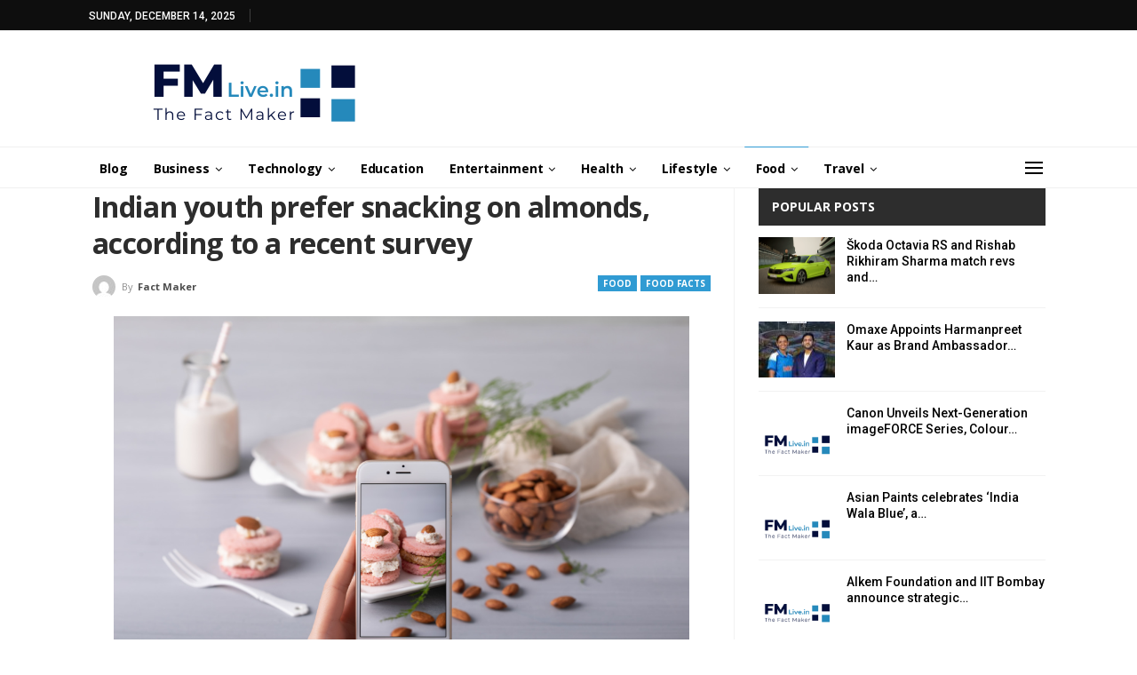

--- FILE ---
content_type: text/html; charset=UTF-8
request_url: https://www.fmlive.in/indian-youth-prefer-snacking-on-almonds-according-to-a-recent-survey/
body_size: 94111
content:
	<!DOCTYPE html>
		<!--[if IE 8]>
	<html class="ie ie8" lang="en-US"> <![endif]-->
	<!--[if IE 9]>
	<html class="ie ie9" lang="en-US"> <![endif]-->
	<!--[if gt IE 9]><!-->
<html lang="en-US"> <!--<![endif]-->
	<head>
				<meta charset="UTF-8">
		<meta http-equiv="X-UA-Compatible" content="IE=edge">
		<meta name="viewport" content="width=device-width, initial-scale=1.0">
		<link rel="pingback" href="https://www.fmlive.in/xmlrpc.php"/>

		<meta name='robots' content='index, follow, max-image-preview:large, max-snippet:-1, max-video-preview:-1' />
	<style>img:is([sizes="auto" i], [sizes^="auto," i]) { contain-intrinsic-size: 3000px 1500px }</style>
	<!-- Google tag (gtag.js) Consent Mode dataLayer added by Site Kit -->
<script type="text/javascript" id="google_gtagjs-js-consent-mode-data-layer">
/* <![CDATA[ */
window.dataLayer = window.dataLayer || [];function gtag(){dataLayer.push(arguments);}
gtag('consent', 'default', {"ad_personalization":"denied","ad_storage":"denied","ad_user_data":"denied","analytics_storage":"denied","functionality_storage":"denied","security_storage":"denied","personalization_storage":"denied","region":["AT","BE","BG","CH","CY","CZ","DE","DK","EE","ES","FI","FR","GB","GR","HR","HU","IE","IS","IT","LI","LT","LU","LV","MT","NL","NO","PL","PT","RO","SE","SI","SK"],"wait_for_update":500});
window._googlesitekitConsentCategoryMap = {"statistics":["analytics_storage"],"marketing":["ad_storage","ad_user_data","ad_personalization"],"functional":["functionality_storage","security_storage"],"preferences":["personalization_storage"]};
window._googlesitekitConsents = {"ad_personalization":"denied","ad_storage":"denied","ad_user_data":"denied","analytics_storage":"denied","functionality_storage":"denied","security_storage":"denied","personalization_storage":"denied","region":["AT","BE","BG","CH","CY","CZ","DE","DK","EE","ES","FI","FR","GB","GR","HR","HU","IE","IS","IT","LI","LT","LU","LV","MT","NL","NO","PL","PT","RO","SE","SI","SK"],"wait_for_update":500};
/* ]]> */
</script>
<!-- End Google tag (gtag.js) Consent Mode dataLayer added by Site Kit -->

	<!-- This site is optimized with the Yoast SEO plugin v25.3.1 - https://yoast.com/wordpress/plugins/seo/ -->
	<title>Indian youth prefer snacking on almonds, according to a recent survey - FM Live</title>
	<link rel="canonical" href="https://www.fmlive.in/indian-youth-prefer-snacking-on-almonds-according-to-a-recent-survey/" />
	<meta property="og:locale" content="en_US" />
	<meta property="og:type" content="article" />
	<meta property="og:title" content="Indian youth prefer snacking on almonds, according to a recent survey - FM Live" />
	<meta property="og:description" content="As the world around us changes rapidly and access to information grows exponentially, there has been a shift in the way consumers across India are viewing their lifestyle and food choices. This shift in perception is especially evident amongst younger Indians, between the ages of 18 -35 years, who have become cognizant of their lifestyles, [&hellip;]" />
	<meta property="og:url" content="https://www.fmlive.in/indian-youth-prefer-snacking-on-almonds-according-to-a-recent-survey/" />
	<meta property="og:site_name" content="FM Live" />
	<meta property="article:publisher" content="https://www.facebook.com/fmliveindia" />
	<meta property="article:published_time" content="2021-07-17T06:06:09+00:00" />
	<meta property="og:image" content="https://www.fmlive.in/wp-content/uploads/2021/07/Almonds-image-21.png" />
	<meta property="og:image:width" content="1066" />
	<meta property="og:image:height" content="707" />
	<meta property="og:image:type" content="image/png" />
	<meta name="author" content="Fact Maker" />
	<meta name="twitter:card" content="summary_large_image" />
	<meta name="twitter:creator" content="@fact_maker" />
	<meta name="twitter:site" content="@fact_maker" />
	<meta name="twitter:label1" content="Written by" />
	<meta name="twitter:data1" content="Fact Maker" />
	<meta name="twitter:label2" content="Est. reading time" />
	<meta name="twitter:data2" content="5 minutes" />
	<script type="application/ld+json" class="yoast-schema-graph">{"@context":"https://schema.org","@graph":[{"@type":"Article","@id":"https://www.fmlive.in/indian-youth-prefer-snacking-on-almonds-according-to-a-recent-survey/#article","isPartOf":{"@id":"https://www.fmlive.in/indian-youth-prefer-snacking-on-almonds-according-to-a-recent-survey/"},"author":{"name":"Fact Maker","@id":"https://www.fmlive.in/#/schema/person/a2a7fc2cf6e82ddb537af9ce2a675ba7"},"headline":"Indian youth prefer snacking on almonds, according to a recent survey","datePublished":"2021-07-17T06:06:09+00:00","mainEntityOfPage":{"@id":"https://www.fmlive.in/indian-youth-prefer-snacking-on-almonds-according-to-a-recent-survey/"},"wordCount":998,"commentCount":0,"publisher":{"@id":"https://www.fmlive.in/#organization"},"image":{"@id":"https://www.fmlive.in/indian-youth-prefer-snacking-on-almonds-according-to-a-recent-survey/#primaryimage"},"thumbnailUrl":"https://www.fmlive.in/wp-content/uploads/2021/07/Almonds-image-21.png","articleSection":["Food","Food Facts"],"inLanguage":"en-US","potentialAction":[{"@type":"CommentAction","name":"Comment","target":["https://www.fmlive.in/indian-youth-prefer-snacking-on-almonds-according-to-a-recent-survey/#respond"]}]},{"@type":"WebPage","@id":"https://www.fmlive.in/indian-youth-prefer-snacking-on-almonds-according-to-a-recent-survey/","url":"https://www.fmlive.in/indian-youth-prefer-snacking-on-almonds-according-to-a-recent-survey/","name":"Indian youth prefer snacking on almonds, according to a recent survey - FM Live","isPartOf":{"@id":"https://www.fmlive.in/#website"},"primaryImageOfPage":{"@id":"https://www.fmlive.in/indian-youth-prefer-snacking-on-almonds-according-to-a-recent-survey/#primaryimage"},"image":{"@id":"https://www.fmlive.in/indian-youth-prefer-snacking-on-almonds-according-to-a-recent-survey/#primaryimage"},"thumbnailUrl":"https://www.fmlive.in/wp-content/uploads/2021/07/Almonds-image-21.png","datePublished":"2021-07-17T06:06:09+00:00","breadcrumb":{"@id":"https://www.fmlive.in/indian-youth-prefer-snacking-on-almonds-according-to-a-recent-survey/#breadcrumb"},"inLanguage":"en-US","potentialAction":[{"@type":"ReadAction","target":["https://www.fmlive.in/indian-youth-prefer-snacking-on-almonds-according-to-a-recent-survey/"]}]},{"@type":"ImageObject","inLanguage":"en-US","@id":"https://www.fmlive.in/indian-youth-prefer-snacking-on-almonds-according-to-a-recent-survey/#primaryimage","url":"https://www.fmlive.in/wp-content/uploads/2021/07/Almonds-image-21.png","contentUrl":"https://www.fmlive.in/wp-content/uploads/2021/07/Almonds-image-21.png","width":1066,"height":707},{"@type":"BreadcrumbList","@id":"https://www.fmlive.in/indian-youth-prefer-snacking-on-almonds-according-to-a-recent-survey/#breadcrumb","itemListElement":[{"@type":"ListItem","position":1,"name":"Home","item":"https://www.fmlive.in/"},{"@type":"ListItem","position":2,"name":"Indian youth prefer snacking on almonds, according to a recent survey"}]},{"@type":"WebSite","@id":"https://www.fmlive.in/#website","url":"https://www.fmlive.in/","name":"FM Live","description":"The Fact Maker","publisher":{"@id":"https://www.fmlive.in/#organization"},"potentialAction":[{"@type":"SearchAction","target":{"@type":"EntryPoint","urlTemplate":"https://www.fmlive.in/?s={search_term_string}"},"query-input":{"@type":"PropertyValueSpecification","valueRequired":true,"valueName":"search_term_string"}}],"inLanguage":"en-US"},{"@type":"Organization","@id":"https://www.fmlive.in/#organization","name":"FM Live","url":"https://www.fmlive.in/","logo":{"@type":"ImageObject","inLanguage":"en-US","@id":"https://www.fmlive.in/#/schema/logo/image/","url":"https://www.fmlive.in/wp-content/uploads/2021/09/DA-Portfolio.png","contentUrl":"https://www.fmlive.in/wp-content/uploads/2021/09/DA-Portfolio.png","width":600,"height":600,"caption":"FM Live"},"image":{"@id":"https://www.fmlive.in/#/schema/logo/image/"},"sameAs":["https://www.facebook.com/fmliveindia","https://x.com/fact_maker","https://www.linkedin.com/company/fmlive"]},{"@type":"Person","@id":"https://www.fmlive.in/#/schema/person/a2a7fc2cf6e82ddb537af9ce2a675ba7","name":"Fact Maker","image":{"@type":"ImageObject","inLanguage":"en-US","@id":"https://www.fmlive.in/#/schema/person/image/","url":"https://secure.gravatar.com/avatar/8fa05c8cbb532ebf9ad4b8c7eae3ba50fae74ef44db5faeb993acb979314e636?s=96&d=mm&r=g","contentUrl":"https://secure.gravatar.com/avatar/8fa05c8cbb532ebf9ad4b8c7eae3ba50fae74ef44db5faeb993acb979314e636?s=96&d=mm&r=g","caption":"Fact Maker"}}]}</script>
	<!-- / Yoast SEO plugin. -->


<link rel='dns-prefetch' href='//www.googletagmanager.com' />
<link rel='dns-prefetch' href='//fonts.googleapis.com' />
<link rel="alternate" type="application/rss+xml" title="FM Live &raquo; Feed" href="https://www.fmlive.in/feed/" />
<link rel="alternate" type="application/rss+xml" title="FM Live &raquo; Comments Feed" href="https://www.fmlive.in/comments/feed/" />
<link rel="alternate" type="application/rss+xml" title="FM Live &raquo; Indian youth prefer snacking on almonds, according to a recent survey Comments Feed" href="https://www.fmlive.in/indian-youth-prefer-snacking-on-almonds-according-to-a-recent-survey/feed/" />
<script type="text/javascript">
/* <![CDATA[ */
window._wpemojiSettings = {"baseUrl":"https:\/\/s.w.org\/images\/core\/emoji\/16.0.1\/72x72\/","ext":".png","svgUrl":"https:\/\/s.w.org\/images\/core\/emoji\/16.0.1\/svg\/","svgExt":".svg","source":{"concatemoji":"https:\/\/www.fmlive.in\/wp-includes\/js\/wp-emoji-release.min.js?ver=6.8.3"}};
/*! This file is auto-generated */
!function(s,n){var o,i,e;function c(e){try{var t={supportTests:e,timestamp:(new Date).valueOf()};sessionStorage.setItem(o,JSON.stringify(t))}catch(e){}}function p(e,t,n){e.clearRect(0,0,e.canvas.width,e.canvas.height),e.fillText(t,0,0);var t=new Uint32Array(e.getImageData(0,0,e.canvas.width,e.canvas.height).data),a=(e.clearRect(0,0,e.canvas.width,e.canvas.height),e.fillText(n,0,0),new Uint32Array(e.getImageData(0,0,e.canvas.width,e.canvas.height).data));return t.every(function(e,t){return e===a[t]})}function u(e,t){e.clearRect(0,0,e.canvas.width,e.canvas.height),e.fillText(t,0,0);for(var n=e.getImageData(16,16,1,1),a=0;a<n.data.length;a++)if(0!==n.data[a])return!1;return!0}function f(e,t,n,a){switch(t){case"flag":return n(e,"\ud83c\udff3\ufe0f\u200d\u26a7\ufe0f","\ud83c\udff3\ufe0f\u200b\u26a7\ufe0f")?!1:!n(e,"\ud83c\udde8\ud83c\uddf6","\ud83c\udde8\u200b\ud83c\uddf6")&&!n(e,"\ud83c\udff4\udb40\udc67\udb40\udc62\udb40\udc65\udb40\udc6e\udb40\udc67\udb40\udc7f","\ud83c\udff4\u200b\udb40\udc67\u200b\udb40\udc62\u200b\udb40\udc65\u200b\udb40\udc6e\u200b\udb40\udc67\u200b\udb40\udc7f");case"emoji":return!a(e,"\ud83e\udedf")}return!1}function g(e,t,n,a){var r="undefined"!=typeof WorkerGlobalScope&&self instanceof WorkerGlobalScope?new OffscreenCanvas(300,150):s.createElement("canvas"),o=r.getContext("2d",{willReadFrequently:!0}),i=(o.textBaseline="top",o.font="600 32px Arial",{});return e.forEach(function(e){i[e]=t(o,e,n,a)}),i}function t(e){var t=s.createElement("script");t.src=e,t.defer=!0,s.head.appendChild(t)}"undefined"!=typeof Promise&&(o="wpEmojiSettingsSupports",i=["flag","emoji"],n.supports={everything:!0,everythingExceptFlag:!0},e=new Promise(function(e){s.addEventListener("DOMContentLoaded",e,{once:!0})}),new Promise(function(t){var n=function(){try{var e=JSON.parse(sessionStorage.getItem(o));if("object"==typeof e&&"number"==typeof e.timestamp&&(new Date).valueOf()<e.timestamp+604800&&"object"==typeof e.supportTests)return e.supportTests}catch(e){}return null}();if(!n){if("undefined"!=typeof Worker&&"undefined"!=typeof OffscreenCanvas&&"undefined"!=typeof URL&&URL.createObjectURL&&"undefined"!=typeof Blob)try{var e="postMessage("+g.toString()+"("+[JSON.stringify(i),f.toString(),p.toString(),u.toString()].join(",")+"));",a=new Blob([e],{type:"text/javascript"}),r=new Worker(URL.createObjectURL(a),{name:"wpTestEmojiSupports"});return void(r.onmessage=function(e){c(n=e.data),r.terminate(),t(n)})}catch(e){}c(n=g(i,f,p,u))}t(n)}).then(function(e){for(var t in e)n.supports[t]=e[t],n.supports.everything=n.supports.everything&&n.supports[t],"flag"!==t&&(n.supports.everythingExceptFlag=n.supports.everythingExceptFlag&&n.supports[t]);n.supports.everythingExceptFlag=n.supports.everythingExceptFlag&&!n.supports.flag,n.DOMReady=!1,n.readyCallback=function(){n.DOMReady=!0}}).then(function(){return e}).then(function(){var e;n.supports.everything||(n.readyCallback(),(e=n.source||{}).concatemoji?t(e.concatemoji):e.wpemoji&&e.twemoji&&(t(e.twemoji),t(e.wpemoji)))}))}((window,document),window._wpemojiSettings);
/* ]]> */
</script>
<style id='wp-emoji-styles-inline-css' type='text/css'>

	img.wp-smiley, img.emoji {
		display: inline !important;
		border: none !important;
		box-shadow: none !important;
		height: 1em !important;
		width: 1em !important;
		margin: 0 0.07em !important;
		vertical-align: -0.1em !important;
		background: none !important;
		padding: 0 !important;
	}
</style>
<link rel='stylesheet' id='wp-block-library-css' href='https://www.fmlive.in/wp-includes/css/dist/block-library/style.min.css?ver=6.8.3' type='text/css' media='all' />
<style id='classic-theme-styles-inline-css' type='text/css'>
/*! This file is auto-generated */
.wp-block-button__link{color:#fff;background-color:#32373c;border-radius:9999px;box-shadow:none;text-decoration:none;padding:calc(.667em + 2px) calc(1.333em + 2px);font-size:1.125em}.wp-block-file__button{background:#32373c;color:#fff;text-decoration:none}
</style>
<style id='global-styles-inline-css' type='text/css'>
:root{--wp--preset--aspect-ratio--square: 1;--wp--preset--aspect-ratio--4-3: 4/3;--wp--preset--aspect-ratio--3-4: 3/4;--wp--preset--aspect-ratio--3-2: 3/2;--wp--preset--aspect-ratio--2-3: 2/3;--wp--preset--aspect-ratio--16-9: 16/9;--wp--preset--aspect-ratio--9-16: 9/16;--wp--preset--color--black: #000000;--wp--preset--color--cyan-bluish-gray: #abb8c3;--wp--preset--color--white: #ffffff;--wp--preset--color--pale-pink: #f78da7;--wp--preset--color--vivid-red: #cf2e2e;--wp--preset--color--luminous-vivid-orange: #ff6900;--wp--preset--color--luminous-vivid-amber: #fcb900;--wp--preset--color--light-green-cyan: #7bdcb5;--wp--preset--color--vivid-green-cyan: #00d084;--wp--preset--color--pale-cyan-blue: #8ed1fc;--wp--preset--color--vivid-cyan-blue: #0693e3;--wp--preset--color--vivid-purple: #9b51e0;--wp--preset--gradient--vivid-cyan-blue-to-vivid-purple: linear-gradient(135deg,rgba(6,147,227,1) 0%,rgb(155,81,224) 100%);--wp--preset--gradient--light-green-cyan-to-vivid-green-cyan: linear-gradient(135deg,rgb(122,220,180) 0%,rgb(0,208,130) 100%);--wp--preset--gradient--luminous-vivid-amber-to-luminous-vivid-orange: linear-gradient(135deg,rgba(252,185,0,1) 0%,rgba(255,105,0,1) 100%);--wp--preset--gradient--luminous-vivid-orange-to-vivid-red: linear-gradient(135deg,rgba(255,105,0,1) 0%,rgb(207,46,46) 100%);--wp--preset--gradient--very-light-gray-to-cyan-bluish-gray: linear-gradient(135deg,rgb(238,238,238) 0%,rgb(169,184,195) 100%);--wp--preset--gradient--cool-to-warm-spectrum: linear-gradient(135deg,rgb(74,234,220) 0%,rgb(151,120,209) 20%,rgb(207,42,186) 40%,rgb(238,44,130) 60%,rgb(251,105,98) 80%,rgb(254,248,76) 100%);--wp--preset--gradient--blush-light-purple: linear-gradient(135deg,rgb(255,206,236) 0%,rgb(152,150,240) 100%);--wp--preset--gradient--blush-bordeaux: linear-gradient(135deg,rgb(254,205,165) 0%,rgb(254,45,45) 50%,rgb(107,0,62) 100%);--wp--preset--gradient--luminous-dusk: linear-gradient(135deg,rgb(255,203,112) 0%,rgb(199,81,192) 50%,rgb(65,88,208) 100%);--wp--preset--gradient--pale-ocean: linear-gradient(135deg,rgb(255,245,203) 0%,rgb(182,227,212) 50%,rgb(51,167,181) 100%);--wp--preset--gradient--electric-grass: linear-gradient(135deg,rgb(202,248,128) 0%,rgb(113,206,126) 100%);--wp--preset--gradient--midnight: linear-gradient(135deg,rgb(2,3,129) 0%,rgb(40,116,252) 100%);--wp--preset--font-size--small: 13px;--wp--preset--font-size--medium: 20px;--wp--preset--font-size--large: 36px;--wp--preset--font-size--x-large: 42px;--wp--preset--spacing--20: 0.44rem;--wp--preset--spacing--30: 0.67rem;--wp--preset--spacing--40: 1rem;--wp--preset--spacing--50: 1.5rem;--wp--preset--spacing--60: 2.25rem;--wp--preset--spacing--70: 3.38rem;--wp--preset--spacing--80: 5.06rem;--wp--preset--shadow--natural: 6px 6px 9px rgba(0, 0, 0, 0.2);--wp--preset--shadow--deep: 12px 12px 50px rgba(0, 0, 0, 0.4);--wp--preset--shadow--sharp: 6px 6px 0px rgba(0, 0, 0, 0.2);--wp--preset--shadow--outlined: 6px 6px 0px -3px rgba(255, 255, 255, 1), 6px 6px rgba(0, 0, 0, 1);--wp--preset--shadow--crisp: 6px 6px 0px rgba(0, 0, 0, 1);}:where(.is-layout-flex){gap: 0.5em;}:where(.is-layout-grid){gap: 0.5em;}body .is-layout-flex{display: flex;}.is-layout-flex{flex-wrap: wrap;align-items: center;}.is-layout-flex > :is(*, div){margin: 0;}body .is-layout-grid{display: grid;}.is-layout-grid > :is(*, div){margin: 0;}:where(.wp-block-columns.is-layout-flex){gap: 2em;}:where(.wp-block-columns.is-layout-grid){gap: 2em;}:where(.wp-block-post-template.is-layout-flex){gap: 1.25em;}:where(.wp-block-post-template.is-layout-grid){gap: 1.25em;}.has-black-color{color: var(--wp--preset--color--black) !important;}.has-cyan-bluish-gray-color{color: var(--wp--preset--color--cyan-bluish-gray) !important;}.has-white-color{color: var(--wp--preset--color--white) !important;}.has-pale-pink-color{color: var(--wp--preset--color--pale-pink) !important;}.has-vivid-red-color{color: var(--wp--preset--color--vivid-red) !important;}.has-luminous-vivid-orange-color{color: var(--wp--preset--color--luminous-vivid-orange) !important;}.has-luminous-vivid-amber-color{color: var(--wp--preset--color--luminous-vivid-amber) !important;}.has-light-green-cyan-color{color: var(--wp--preset--color--light-green-cyan) !important;}.has-vivid-green-cyan-color{color: var(--wp--preset--color--vivid-green-cyan) !important;}.has-pale-cyan-blue-color{color: var(--wp--preset--color--pale-cyan-blue) !important;}.has-vivid-cyan-blue-color{color: var(--wp--preset--color--vivid-cyan-blue) !important;}.has-vivid-purple-color{color: var(--wp--preset--color--vivid-purple) !important;}.has-black-background-color{background-color: var(--wp--preset--color--black) !important;}.has-cyan-bluish-gray-background-color{background-color: var(--wp--preset--color--cyan-bluish-gray) !important;}.has-white-background-color{background-color: var(--wp--preset--color--white) !important;}.has-pale-pink-background-color{background-color: var(--wp--preset--color--pale-pink) !important;}.has-vivid-red-background-color{background-color: var(--wp--preset--color--vivid-red) !important;}.has-luminous-vivid-orange-background-color{background-color: var(--wp--preset--color--luminous-vivid-orange) !important;}.has-luminous-vivid-amber-background-color{background-color: var(--wp--preset--color--luminous-vivid-amber) !important;}.has-light-green-cyan-background-color{background-color: var(--wp--preset--color--light-green-cyan) !important;}.has-vivid-green-cyan-background-color{background-color: var(--wp--preset--color--vivid-green-cyan) !important;}.has-pale-cyan-blue-background-color{background-color: var(--wp--preset--color--pale-cyan-blue) !important;}.has-vivid-cyan-blue-background-color{background-color: var(--wp--preset--color--vivid-cyan-blue) !important;}.has-vivid-purple-background-color{background-color: var(--wp--preset--color--vivid-purple) !important;}.has-black-border-color{border-color: var(--wp--preset--color--black) !important;}.has-cyan-bluish-gray-border-color{border-color: var(--wp--preset--color--cyan-bluish-gray) !important;}.has-white-border-color{border-color: var(--wp--preset--color--white) !important;}.has-pale-pink-border-color{border-color: var(--wp--preset--color--pale-pink) !important;}.has-vivid-red-border-color{border-color: var(--wp--preset--color--vivid-red) !important;}.has-luminous-vivid-orange-border-color{border-color: var(--wp--preset--color--luminous-vivid-orange) !important;}.has-luminous-vivid-amber-border-color{border-color: var(--wp--preset--color--luminous-vivid-amber) !important;}.has-light-green-cyan-border-color{border-color: var(--wp--preset--color--light-green-cyan) !important;}.has-vivid-green-cyan-border-color{border-color: var(--wp--preset--color--vivid-green-cyan) !important;}.has-pale-cyan-blue-border-color{border-color: var(--wp--preset--color--pale-cyan-blue) !important;}.has-vivid-cyan-blue-border-color{border-color: var(--wp--preset--color--vivid-cyan-blue) !important;}.has-vivid-purple-border-color{border-color: var(--wp--preset--color--vivid-purple) !important;}.has-vivid-cyan-blue-to-vivid-purple-gradient-background{background: var(--wp--preset--gradient--vivid-cyan-blue-to-vivid-purple) !important;}.has-light-green-cyan-to-vivid-green-cyan-gradient-background{background: var(--wp--preset--gradient--light-green-cyan-to-vivid-green-cyan) !important;}.has-luminous-vivid-amber-to-luminous-vivid-orange-gradient-background{background: var(--wp--preset--gradient--luminous-vivid-amber-to-luminous-vivid-orange) !important;}.has-luminous-vivid-orange-to-vivid-red-gradient-background{background: var(--wp--preset--gradient--luminous-vivid-orange-to-vivid-red) !important;}.has-very-light-gray-to-cyan-bluish-gray-gradient-background{background: var(--wp--preset--gradient--very-light-gray-to-cyan-bluish-gray) !important;}.has-cool-to-warm-spectrum-gradient-background{background: var(--wp--preset--gradient--cool-to-warm-spectrum) !important;}.has-blush-light-purple-gradient-background{background: var(--wp--preset--gradient--blush-light-purple) !important;}.has-blush-bordeaux-gradient-background{background: var(--wp--preset--gradient--blush-bordeaux) !important;}.has-luminous-dusk-gradient-background{background: var(--wp--preset--gradient--luminous-dusk) !important;}.has-pale-ocean-gradient-background{background: var(--wp--preset--gradient--pale-ocean) !important;}.has-electric-grass-gradient-background{background: var(--wp--preset--gradient--electric-grass) !important;}.has-midnight-gradient-background{background: var(--wp--preset--gradient--midnight) !important;}.has-small-font-size{font-size: var(--wp--preset--font-size--small) !important;}.has-medium-font-size{font-size: var(--wp--preset--font-size--medium) !important;}.has-large-font-size{font-size: var(--wp--preset--font-size--large) !important;}.has-x-large-font-size{font-size: var(--wp--preset--font-size--x-large) !important;}
:where(.wp-block-post-template.is-layout-flex){gap: 1.25em;}:where(.wp-block-post-template.is-layout-grid){gap: 1.25em;}
:where(.wp-block-columns.is-layout-flex){gap: 2em;}:where(.wp-block-columns.is-layout-grid){gap: 2em;}
:root :where(.wp-block-pullquote){font-size: 1.5em;line-height: 1.6;}
</style>
<link rel='stylesheet' id='gn-frontend-gnfollow-style-css' href='https://www.fmlive.in/wp-content/plugins/gn-publisher/assets/css/gn-frontend-gnfollow.min.css?ver=1.5.22' type='text/css' media='all' />
<link rel='stylesheet' id='better-framework-main-fonts-css' href='https://fonts.googleapis.com/css?family=Open+Sans:400,700%7CRoboto:400,500,400italic%7CLato:400&#038;display=swap' type='text/css' media='all' />
<script type="text/javascript" src="https://www.fmlive.in/wp-includes/js/jquery/jquery.min.js?ver=3.7.1" id="jquery-core-js"></script>
<script type="text/javascript" src="https://www.fmlive.in/wp-includes/js/jquery/jquery-migrate.min.js?ver=3.4.1" id="jquery-migrate-js"></script>
<!--[if lt IE 9]>
<script type="text/javascript" src="https://www.fmlive.in/wp-content/themes/publisher/includes/libs/better-framework/assets/js/html5shiv.min.js?ver=3.15.0" id="bf-html5shiv-js"></script>
<![endif]-->
<!--[if lt IE 9]>
<script type="text/javascript" src="https://www.fmlive.in/wp-content/themes/publisher/includes/libs/better-framework/assets/js/respond.min.js?ver=3.15.0" id="bf-respond-js"></script>
<![endif]-->

<!-- Google tag (gtag.js) snippet added by Site Kit -->

<!-- Google Analytics snippet added by Site Kit -->
<script type="text/javascript" src="https://www.googletagmanager.com/gtag/js?id=GT-P3JP75B" id="google_gtagjs-js" async></script>
<script type="text/javascript" id="google_gtagjs-js-after">
/* <![CDATA[ */
window.dataLayer = window.dataLayer || [];function gtag(){dataLayer.push(arguments);}
gtag("set","linker",{"domains":["www.fmlive.in"]});
gtag("js", new Date());
gtag("set", "developer_id.dZTNiMT", true);
gtag("config", "GT-P3JP75B");
/* ]]> */
</script>

<!-- End Google tag (gtag.js) snippet added by Site Kit -->
<link rel="https://api.w.org/" href="https://www.fmlive.in/wp-json/" /><link rel="alternate" title="JSON" type="application/json" href="https://www.fmlive.in/wp-json/wp/v2/posts/9751" /><link rel="EditURI" type="application/rsd+xml" title="RSD" href="https://www.fmlive.in/xmlrpc.php?rsd" />
<meta name="generator" content="WordPress 6.8.3" />
<link rel='shortlink' href='https://www.fmlive.in/?p=9751' />
<link rel="alternate" title="oEmbed (JSON)" type="application/json+oembed" href="https://www.fmlive.in/wp-json/oembed/1.0/embed?url=https%3A%2F%2Fwww.fmlive.in%2Findian-youth-prefer-snacking-on-almonds-according-to-a-recent-survey%2F" />
<link rel="alternate" title="oEmbed (XML)" type="text/xml+oembed" href="https://www.fmlive.in/wp-json/oembed/1.0/embed?url=https%3A%2F%2Fwww.fmlive.in%2Findian-youth-prefer-snacking-on-almonds-according-to-a-recent-survey%2F&#038;format=xml" />
			<link rel="amphtml" href="https://www.fmlive.in/amp/indian-youth-prefer-snacking-on-almonds-according-to-a-recent-survey/"/>
						<meta property="fb:pages" content="111747997194922" />
							<meta property="ia:markup_url" content="https://www.fmlive.in/indian-youth-prefer-snacking-on-almonds-according-to-a-recent-survey/?ia_markup=1" />
				<meta name="generator" content="Site Kit by Google 1.155.0" /><script async src="https://pagead2.googlesyndication.com/pagead/js/adsbygoogle.js?client=ca-pub-3960503774429489"
     crossorigin="anonymous"></script>  <script src="https://cdn.onesignal.com/sdks/web/v16/OneSignalSDK.page.js" defer></script>
  <script>
          window.OneSignalDeferred = window.OneSignalDeferred || [];
          OneSignalDeferred.push(async function(OneSignal) {
            await OneSignal.init({
              appId: "",
              serviceWorkerOverrideForTypical: true,
              path: "https://www.fmlive.in/wp-content/plugins/onesignal-free-web-push-notifications/sdk_files/",
              serviceWorkerParam: { scope: "/wp-content/plugins/onesignal-free-web-push-notifications/sdk_files/push/onesignal/" },
              serviceWorkerPath: "OneSignalSDKWorker.js",
            });
          });

          // Unregister the legacy OneSignal service worker to prevent scope conflicts
          navigator.serviceWorker.getRegistrations().then((registrations) => {
            // Iterate through all registered service workers
            registrations.forEach((registration) => {
              // Check the script URL to identify the specific service worker
              if (registration.active && registration.active.scriptURL.includes('OneSignalSDKWorker.js.php')) {
                // Unregister the service worker
                registration.unregister().then((success) => {
                  if (success) {
                    console.log('OneSignalSW: Successfully unregistered:', registration.active.scriptURL);
                  } else {
                    console.log('OneSignalSW: Failed to unregister:', registration.active.scriptURL);
                  }
                });
              }
            });
          }).catch((error) => {
            console.error('Error fetching service worker registrations:', error);
          });
        </script>

<!-- Google AdSense meta tags added by Site Kit -->
<meta name="google-adsense-platform-account" content="ca-host-pub-2644536267352236">
<meta name="google-adsense-platform-domain" content="sitekit.withgoogle.com">
<!-- End Google AdSense meta tags added by Site Kit -->
<meta name="generator" content="Powered by WPBakery Page Builder - drag and drop page builder for WordPress."/>
<script type="application/ld+json">{
    "@context": "http://schema.org/",
    "@type": "Organization",
    "@id": "#organization",
    "logo": {
        "@type": "ImageObject",
        "url": "https://www.fmlive.in/wp-content/uploads/2021/10/Untitled-design-2.png"
    },
    "url": "https://www.fmlive.in/",
    "name": "FM Live",
    "description": "The Fact Maker"
}</script>
<script type="application/ld+json">{
    "@context": "http://schema.org/",
    "@type": "WebSite",
    "name": "FM Live",
    "alternateName": "The Fact Maker",
    "url": "https://www.fmlive.in/"
}</script>
<script type="application/ld+json">{
    "@context": "http://schema.org/",
    "@type": "BlogPosting",
    "headline": "Indian youth prefer snacking on almonds, according to a recent survey",
    "description": "As the world around us changes rapidly and access to information grows exponentially, there has been a shift in the way consumers across India are viewing their lifestyle and food choices. This shift in perception is especially evident amongst younge",
    "datePublished": "2021-07-17",
    "dateModified": "2021-07-17",
    "author": {
        "@type": "Person",
        "@id": "#person-FactMaker",
        "name": "Fact Maker"
    },
    "image": "https://www.fmlive.in/wp-content/uploads/2021/07/Almonds-image-21.png",
    "interactionStatistic": [
        {
            "@type": "InteractionCounter",
            "interactionType": "http://schema.org/CommentAction",
            "userInteractionCount": "0"
        }
    ],
    "publisher": {
        "@id": "#organization"
    },
    "mainEntityOfPage": "https://www.fmlive.in/indian-youth-prefer-snacking-on-almonds-according-to-a-recent-survey/"
}</script>
<link rel='stylesheet' id='bf-minifed-css-1' href='https://www.fmlive.in/wp-content/bs-booster-cache/cc0dc76037f59accd9415cb9e811088e.css' type='text/css' media='all' />
<link rel='stylesheet' id='7.11.0-1751728243' href='https://www.fmlive.in/wp-content/bs-booster-cache/e93d7f4f0334eb462232af23c3531c30.css' type='text/css' media='all' />
<link rel="icon" href="https://www.fmlive.in/wp-content/uploads/2020/05/cropped-Site-icon-FM--32x32.png" sizes="32x32" />
<link rel="icon" href="https://www.fmlive.in/wp-content/uploads/2020/05/cropped-Site-icon-FM--192x192.png" sizes="192x192" />
<link rel="apple-touch-icon" href="https://www.fmlive.in/wp-content/uploads/2020/05/cropped-Site-icon-FM--180x180.png" />
<meta name="msapplication-TileImage" content="https://www.fmlive.in/wp-content/uploads/2020/05/cropped-Site-icon-FM--270x270.png" />
<noscript><style> .wpb_animate_when_almost_visible { opacity: 1; }</style></noscript>	</head>

<body class="wp-singular post-template-default single single-post postid-9751 single-format-standard wp-theme-publisher bs-theme bs-publisher bs-publisher-light-mag active-light-box ltr close-rh page-layout-2-col page-layout-2-col-right full-width active-sticky-sidebar main-menu-sticky-smart main-menu-out-full-width single-prim-cat-8 single-cat-8 single-cat-91  wpb-js-composer js-comp-ver-6.7.0 vc_responsive bs-ll-a" dir="ltr">
<div class="off-canvas-overlay"></div>
<div class="off-canvas-container left skin-white">
	<div class="off-canvas-inner">
		<span class="canvas-close"><i></i></span>
					<div class="off-canvas-header">
								<div class="site-description">The Fact Maker</div>
			</div>
						<div class="off-canvas-search">
				<form role="search" method="get" action="https://www.fmlive.in">
					<input type="text" name="s" value=""
					       placeholder="Search...">
					<i class="fa fa-search"></i>
				</form>
			</div>
						<div class="off-canvas-menu">
				<div class="off-canvas-menu-fallback"></div>
			</div>
						<div class="off_canvas_footer">
				<div class="off_canvas_footer-info entry-content">
							<div  class="  better-studio-shortcode bsc-clearfix better-social-counter style-button colored in-4-col">
						<ul class="social-list bsc-clearfix"><li class="social-item facebook"><a href = "https://www.facebook.com/fmliveindia" target = "_blank" > <i class="item-icon bsfi-facebook" ></i><span class="item-title" >  </span> </a> </li> <li class="social-item twitter"><a href = "https://twitter.com/fact_maker" target = "_blank" > <i class="item-icon bsfi-twitter" ></i><span class="item-title" >  </span> </a> </li> <li class="social-item youtube"><a href = "https://youtube.com/channel/UCrNkHRTRk33C9hzYij4B5ng" target = "_blank" > <i class="item-icon bsfi-youtube" ></i><span class="item-title" > Subscribers </span> </a> </li> <li class="social-item instagram"><a href = "https://instagram.com/betterstudio" target = "_blank" > <i class="item-icon bsfi-instagram" ></i><span class="item-title" > Followers </span> </a> </li> 			</ul>
		</div>
						</div>
			</div>
				</div>
</div>
	<header id="header" class="site-header header-style-2 full-width" itemscope="itemscope" itemtype="https://schema.org/WPHeader">

		<section class="topbar topbar-style-1 hidden-xs hidden-xs">
	<div class="content-wrap">
		<div class="container">
			<div class="topbar-inner clearfix">

				
				<div class="section-menu">
						<div id="menu-top" class="menu top-menu-wrapper" role="navigation" itemscope="itemscope" itemtype="https://schema.org/SiteNavigationElement">
		<nav class="top-menu-container">

			<ul id="top-navigation" class="top-menu menu clearfix bsm-pure">
									<li id="topbar-date" class="menu-item menu-item-date">
					<span
						class="topbar-date">Sunday, December 14, 2025</span>
					</li>
								</ul>

		</nav>
	</div>
				</div>
			</div>
		</div>
	</div>
</section>
		<div class="header-inner">
			<div class="content-wrap">
				<div class="container">
					<div class="row">
						<div class="row-height">
							<div class="logo-col col-xs-12">
								<div class="col-inside">
									<div id="site-branding" class="site-branding">
	<p  id="site-title" class="logo h1 img-logo">
	<a href="https://www.fmlive.in/" itemprop="url" rel="home">
					<img id="site-logo" src="https://www.fmlive.in/wp-content/uploads/2021/10/Untitled-design-2.png"
			     alt="Publisher"  data-bsrjs="https://www.fmlive.in/wp-content/uploads/2021/10/Untitled-design-2.png"  />

			<span class="site-title">Publisher - The Fact Maker</span>
				</a>
</p>
</div><!-- .site-branding -->
								</div>
							</div>
													</div>
					</div>
				</div>
			</div>
		</div>

		<div id="menu-main" class="menu main-menu-wrapper show-off-canvas menu-actions-btn-width-1" role="navigation" itemscope="itemscope" itemtype="https://schema.org/SiteNavigationElement">
	<div class="main-menu-inner">
		<div class="content-wrap">
			<div class="container">

				<nav class="main-menu-container">
					<ul id="main-navigation" class="main-menu menu bsm-pure clearfix">
						<li id="menu-item-16967" class="menu-item menu-item-type-taxonomy menu-item-object-category menu-term-14 better-anim-fade menu-item-16967"><a href="https://www.fmlive.in/category/blog/">Blog</a></li>
<li id="menu-item-16968" class="menu-item menu-item-type-taxonomy menu-item-object-category menu-item-has-children menu-term-142 better-anim-fade menu-item-16968"><a href="https://www.fmlive.in/category/business/">Business</a>
<ul class="sub-menu">
	<li id="menu-item-16969" class="menu-item menu-item-type-taxonomy menu-item-object-category menu-term-161 better-anim-fade menu-item-16969"><a href="https://www.fmlive.in/category/business/corporate/">Corporate</a></li>
	<li id="menu-item-16970" class="menu-item menu-item-type-taxonomy menu-item-object-category menu-term-160 better-anim-fade menu-item-16970"><a href="https://www.fmlive.in/category/business/finance/">Finance</a></li>
</ul>
</li>
<li id="menu-item-16998" class="menu-item menu-item-type-taxonomy menu-item-object-category menu-item-has-children menu-term-25 better-anim-fade menu-item-16998"><a href="https://www.fmlive.in/category/technology/">Technology</a>
<ul class="sub-menu">
	<li id="menu-item-16999" class="menu-item menu-item-type-taxonomy menu-item-object-category menu-term-92 better-anim-fade menu-item-16999"><a href="https://www.fmlive.in/category/technology/auto/">Auto</a></li>
	<li id="menu-item-17000" class="menu-item menu-item-type-taxonomy menu-item-object-category menu-term-106 better-anim-fade menu-item-17000"><a href="https://www.fmlive.in/category/technology/digital-world/">Digital World</a></li>
	<li id="menu-item-17001" class="menu-item menu-item-type-taxonomy menu-item-object-category menu-term-93 better-anim-fade menu-item-17001"><a href="https://www.fmlive.in/category/technology/gadgets/">Gadgets</a></li>
	<li id="menu-item-17002" class="menu-item menu-item-type-taxonomy menu-item-object-category menu-term-109 better-anim-fade menu-item-17002"><a href="https://www.fmlive.in/category/technology/science-tech/">Science &amp; Tech</a></li>
</ul>
</li>
<li id="menu-item-16971" class="menu-item menu-item-type-taxonomy menu-item-object-category menu-term-159 better-anim-fade menu-item-16971"><a href="https://www.fmlive.in/category/education/">Education</a></li>
<li id="menu-item-16972" class="menu-item menu-item-type-taxonomy menu-item-object-category menu-item-has-children menu-term-6 better-anim-fade menu-item-16972"><a href="https://www.fmlive.in/category/entertainment/">Entertainment</a>
<ul class="sub-menu">
	<li id="menu-item-16973" class="menu-item menu-item-type-taxonomy menu-item-object-category menu-term-138 better-anim-fade menu-item-16973"><a href="https://www.fmlive.in/category/entertainment/celebrities/">Celebrities</a></li>
	<li id="menu-item-16974" class="menu-item menu-item-type-taxonomy menu-item-object-category menu-term-107 better-anim-fade menu-item-16974"><a href="https://www.fmlive.in/category/entertainment/gossips/">Gossips</a></li>
	<li id="menu-item-16975" class="menu-item menu-item-type-taxonomy menu-item-object-category menu-term-201 better-anim-fade menu-item-16975"><a href="https://www.fmlive.in/category/entertainment/media/">Media</a></li>
	<li id="menu-item-16976" class="menu-item menu-item-type-taxonomy menu-item-object-category menu-term-108 better-anim-fade menu-item-16976"><a href="https://www.fmlive.in/category/entertainment/movies/">Movies</a></li>
</ul>
</li>
<li id="menu-item-16984" class="menu-item menu-item-type-taxonomy menu-item-object-category menu-item-has-children menu-term-11 better-anim-fade menu-item-16984"><a href="https://www.fmlive.in/category/health/">Health</a>
<ul class="sub-menu">
	<li id="menu-item-16985" class="menu-item menu-item-type-taxonomy menu-item-object-category menu-term-2 better-anim-fade menu-item-16985"><a href="https://www.fmlive.in/category/health/baby-care/">Baby Care</a></li>
	<li id="menu-item-16986" class="menu-item menu-item-type-taxonomy menu-item-object-category menu-term-99 better-anim-fade menu-item-16986"><a href="https://www.fmlive.in/category/health/health-care/">Health Care</a></li>
	<li id="menu-item-16987" class="menu-item menu-item-type-taxonomy menu-item-object-category menu-term-139 better-anim-fade menu-item-16987"><a href="https://www.fmlive.in/category/health/health-products/">Health Products</a></li>
	<li id="menu-item-16988" class="menu-item menu-item-type-taxonomy menu-item-object-category menu-term-101 better-anim-fade menu-item-16988"><a href="https://www.fmlive.in/category/health/healthy-recipes/">Healthy Recipes</a></li>
	<li id="menu-item-16989" class="menu-item menu-item-type-taxonomy menu-item-object-category menu-term-100 better-anim-fade menu-item-16989"><a href="https://www.fmlive.in/category/health/home-remedies/">Home Remedies</a></li>
	<li id="menu-item-16990" class="menu-item menu-item-type-taxonomy menu-item-object-category menu-term-17 better-anim-fade menu-item-16990"><a href="https://www.fmlive.in/category/health/pregnancy-health/">Pregnancy Health</a></li>
</ul>
</li>
<li id="menu-item-16991" class="menu-item menu-item-type-taxonomy menu-item-object-category menu-item-has-children menu-term-59 better-anim-fade menu-item-16991"><a href="https://www.fmlive.in/category/lifestyle/">Lifestyle</a>
<ul class="sub-menu">
	<li id="menu-item-16992" class="menu-item menu-item-type-taxonomy menu-item-object-category menu-term-96 better-anim-fade menu-item-16992"><a href="https://www.fmlive.in/category/lifestyle/beauty/">Beauty</a></li>
	<li id="menu-item-16993" class="menu-item menu-item-type-taxonomy menu-item-object-category menu-term-115 better-anim-fade menu-item-16993"><a href="https://www.fmlive.in/category/lifestyle/family/">Family</a></li>
	<li id="menu-item-16994" class="menu-item menu-item-type-taxonomy menu-item-object-category menu-term-61 better-anim-fade menu-item-16994"><a href="https://www.fmlive.in/category/lifestyle/fashion/">Fashion</a></li>
	<li id="menu-item-16995" class="menu-item menu-item-type-taxonomy menu-item-object-category menu-term-97 better-anim-fade menu-item-16995"><a href="https://www.fmlive.in/category/lifestyle/fitness/">Fitness</a></li>
	<li id="menu-item-16996" class="menu-item menu-item-type-taxonomy menu-item-object-category menu-term-98 better-anim-fade menu-item-16996"><a href="https://www.fmlive.in/category/lifestyle/home-decor/">Home Decor</a></li>
	<li id="menu-item-16997" class="menu-item menu-item-type-taxonomy menu-item-object-category menu-term-200 better-anim-fade menu-item-16997"><a href="https://www.fmlive.in/category/lifestyle/shopping/">Shopping</a></li>
</ul>
</li>
<li id="menu-item-16977" class="menu-item menu-item-type-taxonomy menu-item-object-category current-post-ancestor current-menu-parent current-post-parent menu-item-has-children menu-term-8 better-anim-fade menu-item-16977"><a href="https://www.fmlive.in/category/food/">Food</a>
<ul class="sub-menu">
	<li id="menu-item-16978" class="menu-item menu-item-type-taxonomy menu-item-object-category menu-term-94 better-anim-fade menu-item-16978"><a href="https://www.fmlive.in/category/food/cakes-bakes/">Cakes &amp; Bakes</a></li>
	<li id="menu-item-16979" class="menu-item menu-item-type-taxonomy menu-item-object-category menu-term-105 better-anim-fade menu-item-16979"><a href="https://www.fmlive.in/category/food/deserts/">Deserts</a></li>
	<li id="menu-item-16980" class="menu-item menu-item-type-taxonomy menu-item-object-category menu-term-104 better-anim-fade menu-item-16980"><a href="https://www.fmlive.in/category/food/drinks/">Drinks</a></li>
	<li id="menu-item-16981" class="menu-item menu-item-type-taxonomy menu-item-object-category current-post-ancestor current-menu-parent current-post-parent menu-term-91 better-anim-fade menu-item-16981"><a href="https://www.fmlive.in/category/food/food-facts/">Food Facts</a></li>
	<li id="menu-item-16982" class="menu-item menu-item-type-taxonomy menu-item-object-category menu-term-103 better-anim-fade menu-item-16982"><a href="https://www.fmlive.in/category/food/non-veg-recipes/">Non Veg Recipes</a></li>
	<li id="menu-item-16983" class="menu-item menu-item-type-taxonomy menu-item-object-category menu-term-102 better-anim-fade menu-item-16983"><a href="https://www.fmlive.in/category/food/veg-recipes/">Veg Recipes</a></li>
</ul>
</li>
<li id="menu-item-17003" class="menu-item menu-item-type-taxonomy menu-item-object-category menu-item-has-children menu-term-60 better-anim-fade menu-item-17003"><a href="https://www.fmlive.in/category/travel/">Travel</a>
<ul class="sub-menu">
	<li id="menu-item-17004" class="menu-item menu-item-type-taxonomy menu-item-object-category menu-term-95 better-anim-fade menu-item-17004"><a href="https://www.fmlive.in/category/travel/tourism/">Tourism</a></li>
</ul>
</li>
					</ul><!-- #main-navigation -->
											<div class="menu-action-buttons width-1">
															<div class="off-canvas-menu-icon-container off-icon-left">
									<div class="off-canvas-menu-icon">
										<div class="off-canvas-menu-icon-el"></div>
									</div>
								</div>
														</div>
										</nav><!-- .main-menu-container -->

			</div>
		</div>
	</div>
</div><!-- .menu -->
	</header><!-- .header -->
	<div class="rh-header clearfix light deferred-block-exclude">
		<div class="rh-container clearfix">

			<div class="menu-container close">
				<span class="menu-handler"><span class="lines"></span></span>
			</div><!-- .menu-container -->

			<div class="logo-container rh-img-logo">
				<a href="https://www.fmlive.in/" itemprop="url" rel="home">
											<img src="https://www.fmlive.in/wp-content/uploads/2021/11/Untitled-design.png"
						     alt="FM Live"  data-bsrjs="https://www.fmlive.in/wp-content/uploads/2021/11/Untitled-design.png"  />				</a>
			</div><!-- .logo-container -->
		</div><!-- .rh-container -->
	</div><!-- .rh-header -->
		<div class="main-wrap content-main-wrap">
		<div class="content-wrap">
		<main id="content" class="content-container">

		<div class="container layout-2-col layout-2-col-1 layout-right-sidebar post-template-1">
			<div class="row main-section">
										<div class="col-sm-8 content-column">
								<div class="single-container">
		<article id="post-9751" class="post-9751 post type-post status-publish format-standard has-post-thumbnail  category-food category-food-facts single-post-content has-thumbnail">
						<div class="post-header post-tp-1-header">
									<h1 class="single-post-title">
						<span class="post-title" itemprop="headline">Indian youth prefer snacking on almonds, according to a recent survey</span></h1>
										<div class="post-meta-wrap clearfix">
						<div class="term-badges "><span class="term-badge term-8"><a href="https://www.fmlive.in/category/food/">Food</a></span><span class="term-badge term-91"><a href="https://www.fmlive.in/category/food/food-facts/">Food Facts</a></span></div><div class="post-meta single-post-meta">
			<a href="https://www.fmlive.in/author/admin/"
		   title="Browse Author Articles"
		   class="post-author-a post-author-avatar">
			<img alt=''  data-src='https://secure.gravatar.com/avatar/8fa05c8cbb532ebf9ad4b8c7eae3ba50fae74ef44db5faeb993acb979314e636?s=26&d=mm&r=g' class='avatar avatar-26 photo avatar-default' height='26' width='26' /><span class="post-author-name">By <b>Fact Maker</b></span>		</a>
		</div>
					</div>
									<div class="single-featured">
					<a class="post-thumbnail open-lightbox" href="https://www.fmlive.in/wp-content/uploads/2021/07/Almonds-image-21.png"><img  width="648" height="430" alt="" data-src="https://www.fmlive.in/wp-content/uploads/2021/07/Almonds-image-21.png">						</a>
										</div>
			</div>
					<div class="post-share single-post-share top-share clearfix style-1">
			<div class="post-share-btn-group">
							</div>
						<div class="share-handler-wrap ">
				<span class="share-handler post-share-btn rank-default">
					<i class="bf-icon  fa fa-share-alt"></i>						<b class="text">Share</b>
										</span>
				<span class="social-item facebook"><a href="https://www.facebook.com/sharer.php?u=https%3A%2F%2Fwww.fmlive.in%2Findian-youth-prefer-snacking-on-almonds-according-to-a-recent-survey%2F" target="_blank" rel="nofollow noreferrer" class="bs-button-el" onclick="window.open(this.href, 'share-facebook','left=50,top=50,width=600,height=320,toolbar=0'); return false;"><span class="icon"><i class="bf-icon fa fa-facebook"></i></span></a></span><span class="social-item twitter"><a href="https://twitter.com/share?text=Indian youth prefer snacking on almonds, according to a recent survey @fact_maker&url=https%3A%2F%2Fwww.fmlive.in%2Findian-youth-prefer-snacking-on-almonds-according-to-a-recent-survey%2F" target="_blank" rel="nofollow noreferrer" class="bs-button-el" onclick="window.open(this.href, 'share-twitter','left=50,top=50,width=600,height=320,toolbar=0'); return false;"><span class="icon"><i class="bf-icon fa fa-twitter"></i></span></a></span><span class="social-item whatsapp"><a href="whatsapp://send?text=Indian youth prefer snacking on almonds, according to a recent survey %0A%0A https%3A%2F%2Fwww.fmlive.in%2Findian-youth-prefer-snacking-on-almonds-according-to-a-recent-survey%2F" target="_blank" rel="nofollow noreferrer" class="bs-button-el" onclick="window.open(this.href, 'share-whatsapp','left=50,top=50,width=600,height=320,toolbar=0'); return false;"><span class="icon"><i class="bf-icon fa fa-whatsapp"></i></span></a></span><span class="social-item email"><a href="mailto:?subject=Indian youth prefer snacking on almonds, according to a recent survey&body=https%3A%2F%2Fwww.fmlive.in%2Findian-youth-prefer-snacking-on-almonds-according-to-a-recent-survey%2F" target="_blank" rel="nofollow noreferrer" class="bs-button-el" onclick="window.open(this.href, 'share-email','left=50,top=50,width=600,height=320,toolbar=0'); return false;"><span class="icon"><i class="bf-icon fa fa-envelope-open"></i></span></a></span><span class="social-item linkedin"><a href="https://www.linkedin.com/shareArticle?mini=true&url=https%3A%2F%2Fwww.fmlive.in%2Findian-youth-prefer-snacking-on-almonds-according-to-a-recent-survey%2F&title=Indian youth prefer snacking on almonds, according to a recent survey" target="_blank" rel="nofollow noreferrer" class="bs-button-el" onclick="window.open(this.href, 'share-linkedin','left=50,top=50,width=600,height=320,toolbar=0'); return false;"><span class="icon"><i class="bf-icon fa fa-linkedin"></i></span></a></span><span class="social-item telegram"><a href="https://telegram.me/share/url?url=https%3A%2F%2Fwww.fmlive.in%2Findian-youth-prefer-snacking-on-almonds-according-to-a-recent-survey%2F&text=Indian youth prefer snacking on almonds, according to a recent survey" target="_blank" rel="nofollow noreferrer" class="bs-button-el" onclick="window.open(this.href, 'share-telegram','left=50,top=50,width=600,height=320,toolbar=0'); return false;"><span class="icon"><i class="bf-icon fa fa-send"></i></span></a></span></div>		</div>
					<div class="entry-content clearfix single-post-content">
				<p style="text-align: justify;">As the world around us changes rapidly and access to information grows exponentially, there has been a shift in the way consumers across India are viewing their lifestyle and food choices. This shift in perception is especially evident amongst younger Indians, between the ages of 18 -35 years, who have become cognizant of their lifestyles, and are consciously taking steps to improve it.</p>
<p style="text-align: justify;"><strong>Highlights:</strong></p>
<ul style="text-align: justify;">
<li><strong>Almonds are considered a snacking option by close to 2/3<sup>rd</sup> respondents.</strong></li>
<li><strong> Vast majority of respondents (84%) associate almonds with ‘strengthening immunity’. </strong></li>
<li><strong> Most respondents associate almonds with nutritious (41%), healthy (39%), protein dense (38%) and vitamin loaded (36%). </strong></li>
<li><strong> 9% respondents claim that snacking on almonds is a stress buster.</strong></li>
<li><strong> Choice of snacking amongst respondents is most influenced by ‘Taste’ followed by ‘Health/Nutrition’.</strong></li>
<li><strong> Close to 50% respondents claim that they have started to include healthier options like green leafy vegetables, fruits, juices and close to 40% include dry fruits like almonds to their diet.</strong></li>
</ul>
<p style="text-align: justify;">According to a recent survey conducted between 5<sup>th </sup>&#8211; 25<sup>th</sup> March 2021 by Ipsos India, a research consulting firm, 78% respondents feel healthy snacking is important (Very important (58%) and Fairly Important (20%) amidst changing lifestyles. The quantitative survey by Ipsos India aimed to identify the changing snacking habits and preferences amongst India’s urban youth amidst the evolving modern lifestyle. Overall, the survey results showcase how increasingly younger people in India are becoming more concerned about their health and this is propelling them to change their snacking habits. The survey highlights how younger people across India, are increasingly opting for healthy and nutritious snacking options like almonds and fruits, instead of high calorie junk foods.</p>
<p style="text-align: justify;">A total of 4,148 respondents, NCCS A men and women, between the age group of 18 to 35 years were interviewed across 12 cities in India, including, Delhi, Lucknow, Ludhiana, Jaipur, Mumbai, Ahmedabad, Kolkata, Bhubaneswar, Chennai, Bengaluru, Coimbatore and <strong>Hyderabad</strong>.</p>
<p style="text-align: justify;"><strong>Highlights</strong></p>
<ul style="text-align: justify;">
<li><strong>66% of respondents worry about their nutrition needs.  ‘Weight gain’ followed by ‘eating unhealthy food’ are the most common concerns. </strong></li>
<li><strong> Close to 3/4th respondents from the North zone worry about their nutrition needs. </strong></li>
<li><strong> 51% respondents say they always pay attention to ingredients and nutrient values when purchasing snacks. Within these, females and age groups of 26-35 years were higher as compared to males and age group 18-25 respectively.  </strong></li>
<li><strong> There is a higher interest in consuming home cooked food as 61% respondents mentioned this. </strong></li>
</ul>
<p style="text-align: justify;">Almonds have emerged as a top choice amongst the Indian youth as 64% respondents mentioned that they considered almonds as a snacking option owing to the perceived health benefits of regular consumption. Choice of snacking amongst respondents, is most influenced by ‘Taste’ and ‘Health/Nutrition’. Interesting to note, that Gen Z and millennials associate almonds with nutritious (41%), healthy (39%), protein dense (38%) and vitamin loaded (36%). Majority of respondents (84%) believed that regular almond consumption helped in strengthening immunity, which made snacking on them relevant. Besides almonds, almost 50% respondents also mentioned that they had started to include healthier options like green leafy vegetables, fresh fruits and juices to their snacking routine.</p>
<p style="text-align: justify;">This move towards healthier snacks like almonds, seems to be prompted by the youth’s concerns about their nutritional needs as 66% respondents highlighted that they were worried about this. ‘Weight gain’ as well as ‘eating unhealthy food’ were primary drivers for these concerns. Respondents from northern cities (Delhi, Lucknow, Ludhiana and Jaipur) were most worried about their nutritional needs, as 3/4<sup>th</sup> respondents from this zone highlighted this. 51% respondents also claimed that they paid attention to the ingredients and nutrients present in foods, before choosing snacks. Within these, female respondents in age group of 26-35 years were higher. Additionally, another noteworthy finding was the fact many respondents (61%) preferred home cooked foods or snacks prepared at home, over packed goods.</p>
<p style="text-align: justify;">With several young professionals working from home since March last year, and students attending schools and colleges virtually, the sense of routine that many followed pre-pandemic has hit pause, and many are struggling to adapt to this new sense of normal. Younger consumers have since acknowledged the need to re-look at their lifestyles, and incorporate healthy habits like mindful snacking, exercising every day, and taking breaks from the various screens that surround us.</p>
<p style="text-align: justify;">Commenting on the results of the survey, <strong>Sheela Krishnaswamy, Nutrition and Wellness Consultant</strong>, said, “<em>This past year and a half has been very challenging for all but has also forced us to prioritize our health. The results of this survey are very heartening, and it’s great to see how invested the Indian youth is in maintaining their health and lifestyle. Snacking on nutrient dense foods like almonds is a way to maintain one’s weight, while also adding more nutrients to the diet. So be sure to eat a handful of almonds every day and urge others too. The health benefits of doing this are diverse!”</em></p>
<p style="text-align: justify;">Another noteworthy finding the survey highlighted was the increase in frequency of snacking for Indian youth during the pandemic as almost 1/4<sup>th</sup> respondents mentioned this. More than 1/3rd of the respondents felt that snacking had replaced their main meals. The common reasons for these were because they were ‘Too busy to eat a sit-down meal’ and ‘Snacks are convenient in the busy schedule’. While 50% respondents mentioned they snacked once a day, 41% mentioned they snacked twice a day. Frequency of snacking is higher in the younger age group (18-25 years).</p>
<p style="text-align: justify;"><strong>Highlights</strong></p>
<ul style="text-align: justify;">
<li><strong> The most common frequency of snacking is once a day (50%), followed closely by twice a day (41%).</strong></li>
<li><strong> Frequency of snacking is higher in the younger age group (18-25 years). </strong></li>
<li><strong> 1/4th respondents believe their frequency of snacking has increased as compared to pre- COVID times. </strong></li>
<li><strong> Over 1/3rd of the respondents feel that snacking has replaced main meals. Reasons for this are &#8211; ‘Too busy to eat a sit-down meal’ and ‘Snacks are convenient in the busy schedule’.</strong></li>
</ul>
<p style="text-align: justify;">As India witnesses this behavioral change in snacking patterns and witnesses’ greater proactivity towards choosing healthier alternatives, the Indian youth’s inclination to opt for almonds is hopeful to go a long way in building better health in the long run.</p>
			</div>

						<div class="post-share single-post-share bottom-share clearfix style-1">
			<div class="post-share-btn-group">
							</div>
						<div class="share-handler-wrap ">
				<span class="share-handler post-share-btn rank-default">
					<i class="bf-icon  fa fa-share-alt"></i>						<b class="text">Share</b>
										</span>
				<span class="social-item facebook has-title"><a href="https://www.facebook.com/sharer.php?u=https%3A%2F%2Fwww.fmlive.in%2Findian-youth-prefer-snacking-on-almonds-according-to-a-recent-survey%2F" target="_blank" rel="nofollow noreferrer" class="bs-button-el" onclick="window.open(this.href, 'share-facebook','left=50,top=50,width=600,height=320,toolbar=0'); return false;"><span class="icon"><i class="bf-icon fa fa-facebook"></i></span><span class="item-title">Facebook</span></a></span><span class="social-item twitter has-title"><a href="https://twitter.com/share?text=Indian youth prefer snacking on almonds, according to a recent survey @fact_maker&url=https%3A%2F%2Fwww.fmlive.in%2Findian-youth-prefer-snacking-on-almonds-according-to-a-recent-survey%2F" target="_blank" rel="nofollow noreferrer" class="bs-button-el" onclick="window.open(this.href, 'share-twitter','left=50,top=50,width=600,height=320,toolbar=0'); return false;"><span class="icon"><i class="bf-icon fa fa-twitter"></i></span><span class="item-title">Twitter</span></a></span><span class="social-item whatsapp has-title"><a href="whatsapp://send?text=Indian youth prefer snacking on almonds, according to a recent survey %0A%0A https%3A%2F%2Fwww.fmlive.in%2Findian-youth-prefer-snacking-on-almonds-according-to-a-recent-survey%2F" target="_blank" rel="nofollow noreferrer" class="bs-button-el" onclick="window.open(this.href, 'share-whatsapp','left=50,top=50,width=600,height=320,toolbar=0'); return false;"><span class="icon"><i class="bf-icon fa fa-whatsapp"></i></span><span class="item-title">WhatsApp</span></a></span><span class="social-item email has-title"><a href="mailto:?subject=Indian youth prefer snacking on almonds, according to a recent survey&body=https%3A%2F%2Fwww.fmlive.in%2Findian-youth-prefer-snacking-on-almonds-according-to-a-recent-survey%2F" target="_blank" rel="nofollow noreferrer" class="bs-button-el" onclick="window.open(this.href, 'share-email','left=50,top=50,width=600,height=320,toolbar=0'); return false;"><span class="icon"><i class="bf-icon fa fa-envelope-open"></i></span><span class="item-title">Email</span></a></span><span class="social-item linkedin has-title"><a href="https://www.linkedin.com/shareArticle?mini=true&url=https%3A%2F%2Fwww.fmlive.in%2Findian-youth-prefer-snacking-on-almonds-according-to-a-recent-survey%2F&title=Indian youth prefer snacking on almonds, according to a recent survey" target="_blank" rel="nofollow noreferrer" class="bs-button-el" onclick="window.open(this.href, 'share-linkedin','left=50,top=50,width=600,height=320,toolbar=0'); return false;"><span class="icon"><i class="bf-icon fa fa-linkedin"></i></span><span class="item-title">Linkedin</span></a></span><span class="social-item telegram has-title"><a href="https://telegram.me/share/url?url=https%3A%2F%2Fwww.fmlive.in%2Findian-youth-prefer-snacking-on-almonds-according-to-a-recent-survey%2F&text=Indian youth prefer snacking on almonds, according to a recent survey" target="_blank" rel="nofollow noreferrer" class="bs-button-el" onclick="window.open(this.href, 'share-telegram','left=50,top=50,width=600,height=320,toolbar=0'); return false;"><span class="icon"><i class="bf-icon fa fa-send"></i></span><span class="item-title">Telegram</span></a></span></div>		</div>
				</article>
		<section class="post-author clearfix">
		<a href="https://www.fmlive.in/author/admin/"
	   title="Browse Author Articles">
		<span class="post-author-avatar" itemprop="image"><img alt=''  data-src='https://secure.gravatar.com/avatar/8fa05c8cbb532ebf9ad4b8c7eae3ba50fae74ef44db5faeb993acb979314e636?s=80&d=mm&r=g' class='avatar avatar-80 photo avatar-default' height='80' width='80' /></span>
	</a>

	<div class="author-title heading-typo">
		<a class="post-author-url" href="https://www.fmlive.in/author/admin/"><span class="post-author-name">Fact Maker</span></a>

		
			</div>

	<div class="author-links">
				<ul class="author-social-icons">
					</ul>
			</div>

	<div class="post-author-bio" itemprop="description">
			</div>

</section>
	<section class="next-prev-post clearfix">

					<div class="prev-post">
				<p class="pre-title heading-typo"><i
							class="fa fa-arrow-left"></i> Prev Post				</p>
				<p class="title heading-typo"><a href="https://www.fmlive.in/alstom-begins-manufacturing-of-modern-commuter-transit-trains-for-delhi-ghaziabad-meerut-rrts-project/" rel="prev">Alstom begins manufacturing of modern commuter &#038; transit trains for Delhi-Ghaziabad-Meerut RRTS project</a></p>
			</div>
		
					<div class="next-post">
				<p class="pre-title heading-typo">Next Post <i
							class="fa fa-arrow-right"></i></p>
				<p class="title heading-typo"><a href="https://www.fmlive.in/pnb-adjudged-best-psb-by-nabard-for-agricredit-micro-finance-financial-inclusion-performance/" rel="next">PNB adjudged Best PSB by NABARD for Agricredit, Micro-Finance &#038; Financial Inclusion Performance</a></p>
			</div>
		
	</section>
	</div>
<div class="post-related">

	<div class="section-heading sh-t6 sh-s13 multi-tab">

					<a href="#relatedposts_1598118707_1" class="main-link active"
			   data-toggle="tab">
				<span
						class="h-text related-posts-heading">You might also like</span>
			</a>
			<a href="#relatedposts_1598118707_2" class="other-link" data-toggle="tab"
			   data-deferred-event="shown.bs.tab"
			   data-deferred-init="relatedposts_1598118707_2">
				<span
						class="h-text related-posts-heading">More from author</span>
			</a>
		
	</div>

		<div class="tab-content">
		<div class="tab-pane bs-tab-anim bs-tab-animated active"
		     id="relatedposts_1598118707_1">
			
					<div class="bs-pagination-wrapper main-term-none next_prev ">
			<div class="listing listing-thumbnail listing-tb-2 clearfix  scolumns-3 simple-grid include-last-mobile">
	<div  class="post-81128 type-post format-standard has-post-thumbnail   listing-item listing-item-thumbnail listing-item-tb-2 main-term-8">
<div class="item-inner clearfix">
			<div class="featured featured-type-featured-image">
			<div class="term-badges floated"><span class="term-badge term-8"><a href="https://www.fmlive.in/category/food/">Food</a></span></div>			<a  title="Nomad Pizza Takes Customers on a Global Journey with ‘Slices Without Borders’" data-src="https://www.fmlive.in/wp-content/uploads/2025/10/Nomad-Pizza-Slices-Without-Borders-210x136.jpg" data-bs-srcset="{&quot;baseurl&quot;:&quot;https:\/\/www.fmlive.in\/wp-content\/uploads\/2025\/10\/&quot;,&quot;sizes&quot;:{&quot;86&quot;:&quot;Nomad-Pizza-Slices-Without-Borders-86x64.jpg&quot;,&quot;210&quot;:&quot;Nomad-Pizza-Slices-Without-Borders-210x136.jpg&quot;,&quot;279&quot;:&quot;Nomad-Pizza-Slices-Without-Borders-279x220.jpg&quot;,&quot;357&quot;:&quot;Nomad-Pizza-Slices-Without-Borders-357x210.jpg&quot;,&quot;750&quot;:&quot;Nomad-Pizza-Slices-Without-Borders-750x430.jpg&quot;,&quot;999&quot;:&quot;Nomad-Pizza-Slices-Without-Borders.jpg&quot;}}"					class="img-holder" href="https://www.fmlive.in/nomad-pizza-takes-customers-on-a-global-journey-with-slices-without-borders/"></a>
					</div>
	<p class="title">	<a class="post-url" href="https://www.fmlive.in/nomad-pizza-takes-customers-on-a-global-journey-with-slices-without-borders/" title="Nomad Pizza Takes Customers on a Global Journey with ‘Slices Without Borders’">
			<span class="post-title">
				Nomad Pizza Takes Customers on a Global Journey with ‘Slices Without Borders’			</span>
	</a>
	</p></div>
</div >
<div  class="post-81064 type-post format-standard has-post-thumbnail   listing-item listing-item-thumbnail listing-item-tb-2 main-term-8">
<div class="item-inner clearfix">
			<div class="featured featured-type-featured-image">
			<div class="term-badges floated"><span class="term-badge term-8"><a href="https://www.fmlive.in/category/food/">Food</a></span></div>			<a  title="Light Up this Diwali with Curated Hampers and Festive Spreads at Sheraton Grand Palace Indore" data-src="https://www.fmlive.in/wp-content/uploads/2025/10/Diwali-Hampers-210x136.jpeg" data-bs-srcset="{&quot;baseurl&quot;:&quot;https:\/\/www.fmlive.in\/wp-content\/uploads\/2025\/10\/&quot;,&quot;sizes&quot;:{&quot;86&quot;:&quot;Diwali-Hampers-86x64.jpeg&quot;,&quot;210&quot;:&quot;Diwali-Hampers-210x136.jpeg&quot;,&quot;279&quot;:&quot;Diwali-Hampers-279x220.jpeg&quot;,&quot;357&quot;:&quot;Diwali-Hampers-357x210.jpeg&quot;,&quot;750&quot;:&quot;Diwali-Hampers-750x430.jpeg&quot;,&quot;2560&quot;:&quot;Diwali-Hampers-scaled.jpeg&quot;}}"					class="img-holder" href="https://www.fmlive.in/light-up-this-diwali-with-curated-hampers-and-festive-spreads-at-sheraton-grand-palace-indore/"></a>
					</div>
	<p class="title">	<a class="post-url" href="https://www.fmlive.in/light-up-this-diwali-with-curated-hampers-and-festive-spreads-at-sheraton-grand-palace-indore/" title="Light Up this Diwali with Curated Hampers and Festive Spreads at Sheraton Grand Palace Indore">
			<span class="post-title">
				Light Up this Diwali with Curated Hampers and Festive Spreads at Sheraton Grand&hellip;			</span>
	</a>
	</p></div>
</div >
<div  class="post-80986 type-post format-standard has-post-thumbnail   listing-item listing-item-thumbnail listing-item-tb-2 main-term-8">
<div class="item-inner clearfix">
			<div class="featured featured-type-featured-image">
			<div class="term-badges floated"><span class="term-badge term-8"><a href="https://www.fmlive.in/category/food/">Food</a></span></div>			<a  title="This International Coffee Day Step into McCafé’s World of brewing with ‘B.Y.O.B’" data-src="https://www.fmlive.in/wp-content/uploads/2025/09/McCafe-BYOB-International-Coffee-Day-210x136.jpg" data-bs-srcset="{&quot;baseurl&quot;:&quot;https:\/\/www.fmlive.in\/wp-content\/uploads\/2025\/09\/&quot;,&quot;sizes&quot;:{&quot;86&quot;:&quot;McCafe-BYOB-International-Coffee-Day-86x64.jpg&quot;,&quot;210&quot;:&quot;McCafe-BYOB-International-Coffee-Day-210x136.jpg&quot;,&quot;279&quot;:&quot;McCafe-BYOB-International-Coffee-Day-279x220.jpg&quot;,&quot;357&quot;:&quot;McCafe-BYOB-International-Coffee-Day-357x210.jpg&quot;,&quot;750&quot;:&quot;McCafe-BYOB-International-Coffee-Day-750x430.jpg&quot;,&quot;960&quot;:&quot;McCafe-BYOB-International-Coffee-Day.jpg&quot;}}"					class="img-holder" href="https://www.fmlive.in/this-international-coffee-day-step-into-mccafes-world-of-brewing-with-b-y-o-b/"></a>
					</div>
	<p class="title">	<a class="post-url" href="https://www.fmlive.in/this-international-coffee-day-step-into-mccafes-world-of-brewing-with-b-y-o-b/" title="This International Coffee Day Step into McCafé’s World of brewing with ‘B.Y.O.B’">
			<span class="post-title">
				This International Coffee Day Step into McCafé’s World of brewing with ‘B.Y.O.B’			</span>
	</a>
	</p></div>
</div >
<div  class="post-80838 type-post format-standard has-post-thumbnail   listing-item listing-item-thumbnail listing-item-tb-2 main-term-8">
<div class="item-inner clearfix">
			<div class="featured featured-type-featured-image">
			<div class="term-badges floated"><span class="term-badge term-8"><a href="https://www.fmlive.in/category/food/">Food</a></span></div>			<a  title="A Thai Culinary Celebration at Match Point, Taj Wellington Mews, Chennai" data-src="https://www.fmlive.in/wp-content/uploads/2025/09/Thai-celebrations-at-Taj-Wellington-Mews-Chennai-2-210x136.jpg" data-bs-srcset="{&quot;baseurl&quot;:&quot;https:\/\/www.fmlive.in\/wp-content\/uploads\/2025\/09\/&quot;,&quot;sizes&quot;:{&quot;86&quot;:&quot;Thai-celebrations-at-Taj-Wellington-Mews-Chennai-2-86x64.jpg&quot;,&quot;210&quot;:&quot;Thai-celebrations-at-Taj-Wellington-Mews-Chennai-2-210x136.jpg&quot;,&quot;279&quot;:&quot;Thai-celebrations-at-Taj-Wellington-Mews-Chennai-2-279x220.jpg&quot;,&quot;357&quot;:&quot;Thai-celebrations-at-Taj-Wellington-Mews-Chennai-2-357x210.jpg&quot;,&quot;750&quot;:&quot;Thai-celebrations-at-Taj-Wellington-Mews-Chennai-2-750x430.jpg&quot;,&quot;936&quot;:&quot;Thai-celebrations-at-Taj-Wellington-Mews-Chennai-2.jpg&quot;}}"					class="img-holder" href="https://www.fmlive.in/a-thai-culinary-celebration-at-match-point-taj-wellington-mews-chennai/"></a>
					</div>
	<p class="title">	<a class="post-url" href="https://www.fmlive.in/a-thai-culinary-celebration-at-match-point-taj-wellington-mews-chennai/" title="A Thai Culinary Celebration at Match Point, Taj Wellington Mews, Chennai">
			<span class="post-title">
				A Thai Culinary Celebration at Match Point, Taj Wellington Mews, Chennai			</span>
	</a>
	</p></div>
</div >
	</div>
	
	</div><div class="bs-pagination bs-ajax-pagination next_prev main-term-none clearfix">
			<script>var bs_ajax_paginate_1170725405 = '{"query":{"paginate":"next_prev","count":4,"post_type":"post","posts_per_page":4,"post__not_in":[9751],"ignore_sticky_posts":1,"post_status":["publish","private"],"category__in":[8,91],"_layout":{"state":"1|1|0","page":"2-col-right"}},"type":"wp_query","view":"Publisher::fetch_related_posts","current_page":1,"ajax_url":"\/wp-admin\/admin-ajax.php","remove_duplicates":"0","paginate":"next_prev","_layout":{"state":"1|1|0","page":"2-col-right"},"_bs_pagin_token":"7b049b1"}';</script>				<a class="btn-bs-pagination prev disabled" rel="prev" data-id="1170725405"
				   title="Previous">
					<i class="fa fa-angle-left"
					   aria-hidden="true"></i> Prev				</a>
				<a  rel="next" class="btn-bs-pagination next"
				   data-id="1170725405" title="Next">
					Next <i
							class="fa fa-angle-right" aria-hidden="true"></i>
				</a>
				</div>
		</div>

		<div class="tab-pane bs-tab-anim bs-tab-animated bs-deferred-container"
		     id="relatedposts_1598118707_2">
					<div class="bs-pagination-wrapper main-term-none next_prev ">
				<div class="bs-deferred-load-wrapper" id="bsd_relatedposts_1598118707_2">
			<script>var bs_deferred_loading_bsd_relatedposts_1598118707_2 = '{"query":{"paginate":"next_prev","count":4,"author":1,"post_type":"post","_layout":{"state":"1|1|0","page":"2-col-right"}},"type":"wp_query","view":"Publisher::fetch_other_related_posts","current_page":1,"ajax_url":"\/wp-admin\/admin-ajax.php","remove_duplicates":"0","paginate":"next_prev","_layout":{"state":"1|1|0","page":"2-col-right"},"_bs_pagin_token":"b0d39db"}';</script>
		</div>
		
	</div>		</div>
	</div>
</div>
						</div><!-- .content-column -->
												<div class="col-sm-4 sidebar-column sidebar-column-primary">
							<aside id="sidebar-primary-sidebar" class="sidebar" role="complementary" aria-label="Primary Sidebar Sidebar" itemscope="itemscope" itemtype="https://schema.org/WPSideBar">
	<div id="bs-thumbnail-listing-1-2" class=" h-ni w-t primary-sidebar-widget widget widget_bs-thumbnail-listing-1"><div class=" bs-listing bs-listing-listing-thumbnail-1 bs-listing-single-tab">		<p class="section-heading sh-t3 sh-s4 main-term-14">

		
							<a href="https://www.fmlive.in/category/blog/" class="main-link">
							<span class="h-text main-term-14">
								 Popular Posts							</span>
				</a>
			
		
		</p>
			<div class="listing listing-thumbnail listing-tb-1 clearfix columns-1">
		<div class="post-81318 type-post format-standard has-post-thumbnail   listing-item listing-item-thumbnail listing-item-tb-1 main-term-92">
	<div class="item-inner clearfix">
					<div class="featured featured-type-featured-image">
				<a  title="Škoda Octavia RS and Rishab Rikhiram Sharma match revs and sitar chords to belt out a classic" data-src="https://www.fmlive.in/wp-content/uploads/2025/11/Skoda-Auto-India-x-Rishab-Sharma1-86x64.png" data-bs-srcset="{&quot;baseurl&quot;:&quot;https:\/\/www.fmlive.in\/wp-content\/uploads\/2025\/11\/&quot;,&quot;sizes&quot;:{&quot;86&quot;:&quot;Skoda-Auto-India-x-Rishab-Sharma1-86x64.png&quot;,&quot;210&quot;:&quot;Skoda-Auto-India-x-Rishab-Sharma1-210x136.png&quot;,&quot;1440&quot;:&quot;Skoda-Auto-India-x-Rishab-Sharma1.png&quot;}}"						class="img-holder" href="https://www.fmlive.in/skoda-octavia-rs-and-rishab-rikhiram-sharma-match-revs-and-sitar-chords-to-belt-out-a-classic/"></a>
							</div>
		<p class="title">		<a href="https://www.fmlive.in/skoda-octavia-rs-and-rishab-rikhiram-sharma-match-revs-and-sitar-chords-to-belt-out-a-classic/" class="post-url post-title">
			Škoda Octavia RS and Rishab Rikhiram Sharma match revs and&hellip;		</a>
		</p>		<div class="post-meta">

					</div>
			</div>
	</div >
	<div class="post-81313 type-post format-standard has-post-thumbnail   listing-item listing-item-thumbnail listing-item-tb-1 main-term-161">
	<div class="item-inner clearfix">
					<div class="featured featured-type-featured-image">
				<a  title="Omaxe Appoints Harmanpreet Kaur as Brand Ambassador Deepening Commitment to Sports and Athletes" data-src="https://www.fmlive.in/wp-content/uploads/2025/11/Omaxe-X-Harmanpreet-86x64.jpg" data-bs-srcset="{&quot;baseurl&quot;:&quot;https:\/\/www.fmlive.in\/wp-content\/uploads\/2025\/11\/&quot;,&quot;sizes&quot;:{&quot;86&quot;:&quot;Omaxe-X-Harmanpreet-86x64.jpg&quot;,&quot;210&quot;:&quot;Omaxe-X-Harmanpreet-210x136.jpg&quot;,&quot;1600&quot;:&quot;Omaxe-X-Harmanpreet.jpg&quot;}}"						class="img-holder" href="https://www.fmlive.in/omaxe-appoints-harmanpreet-kaur-as-brand-ambassador-deepening-commitment-to-sports-and-athletes/"></a>
							</div>
		<p class="title">		<a href="https://www.fmlive.in/omaxe-appoints-harmanpreet-kaur-as-brand-ambassador-deepening-commitment-to-sports-and-athletes/" class="post-url post-title">
			Omaxe Appoints Harmanpreet Kaur as Brand Ambassador&hellip;		</a>
		</p>		<div class="post-meta">

					</div>
			</div>
	</div >
	<div class="post-81316 type-post format-standard has-post-thumbnail   listing-item listing-item-thumbnail listing-item-tb-1 main-term-93">
	<div class="item-inner clearfix">
					<div class="featured featured-type-featured-image">
				<a  title="Canon Unveils Next-Generation imageFORCE Series, Colour &amp; Mono Multi-function Devices Designed for Future-ready Workspaces" data-src="https://www.fmlive.in/wp-content/uploads/2021/10/DA-Portfolio-1024x1024-1.png" data-bs-srcset="{&quot;baseurl&quot;:&quot;https:\/\/www.fmlive.in\/wp-content\/uploads\/2021\/10\/&quot;,&quot;sizes&quot;:{&quot;1024&quot;:&quot;DA-Portfolio-1024x1024-1.png&quot;}}"						class="img-holder" href="https://www.fmlive.in/canon-unveils-next-generation-imageforce-series-colour-mono-multi-function-devices-designed-for-future-ready-workspaces/"></a>
							</div>
		<p class="title">		<a href="https://www.fmlive.in/canon-unveils-next-generation-imageforce-series-colour-mono-multi-function-devices-designed-for-future-ready-workspaces/" class="post-url post-title">
			Canon Unveils Next-Generation imageFORCE Series, Colour&hellip;		</a>
		</p>		<div class="post-meta">

					</div>
			</div>
	</div >
	<div class="post-81311 type-post format-standard has-post-thumbnail   listing-item listing-item-thumbnail listing-item-tb-1 main-term-14">
	<div class="item-inner clearfix">
					<div class="featured featured-type-featured-image">
				<a  title="Asian Paints celebrates &#8216;India Wala Blue&#8217;, a tribute to the spirit of the game and the Women in Blue" data-src="https://www.fmlive.in/wp-content/uploads/2021/10/DA-Portfolio-1024x1024-1.png" data-bs-srcset="{&quot;baseurl&quot;:&quot;https:\/\/www.fmlive.in\/wp-content\/uploads\/2021\/10\/&quot;,&quot;sizes&quot;:{&quot;1024&quot;:&quot;DA-Portfolio-1024x1024-1.png&quot;}}"						class="img-holder" href="https://www.fmlive.in/asian-paints-celebrates-india-wala-blue-a-tribute-to-the-spirit-of-the-game-and-the-women-in-blue/"></a>
							</div>
		<p class="title">		<a href="https://www.fmlive.in/asian-paints-celebrates-india-wala-blue-a-tribute-to-the-spirit-of-the-game-and-the-women-in-blue/" class="post-url post-title">
			Asian Paints celebrates &#8216;India Wala Blue&#8217;, a&hellip;		</a>
		</p>		<div class="post-meta">

					</div>
			</div>
	</div >
	<div class="post-81306 type-post format-standard has-post-thumbnail   listing-item listing-item-thumbnail listing-item-tb-1 main-term-99">
	<div class="item-inner clearfix">
					<div class="featured featured-type-featured-image">
				<a  title="Alkem Foundation and IIT Bombay announce strategic collaboration to set up advanced research centre for immuno-therapeutics and regenerative medicines" data-src="https://www.fmlive.in/wp-content/uploads/2021/10/DA-Portfolio-1024x1024-1.png" data-bs-srcset="{&quot;baseurl&quot;:&quot;https:\/\/www.fmlive.in\/wp-content\/uploads\/2021\/10\/&quot;,&quot;sizes&quot;:{&quot;1024&quot;:&quot;DA-Portfolio-1024x1024-1.png&quot;}}"						class="img-holder" href="https://www.fmlive.in/alkem-foundation-and-iit-bombay-announce-strategic-collaboration-to-set-up-advanced-research-centre-for-immuno-therapeutics-and-regenerative-medicines/"></a>
							</div>
		<p class="title">		<a href="https://www.fmlive.in/alkem-foundation-and-iit-bombay-announce-strategic-collaboration-to-set-up-advanced-research-centre-for-immuno-therapeutics-and-regenerative-medicines/" class="post-url post-title">
			Alkem Foundation and IIT Bombay announce strategic&hellip;		</a>
		</p>		<div class="post-meta">

					</div>
			</div>
	</div >
	</div>
	</div></div><div id="hcwnl-2" class=" h-ni w-nt primary-sidebar-widget widget widget_hcwnl"><div class="hcwnl  hcwnl-align-center hcwnl-column-1 hcwnl-clearfix no-bg-box-model"></div></div><div id="better-social-counter-2" class=" h-ni w-t primary-sidebar-widget widget widget_better-social-counter"><div class="section-heading sh-t3 sh-s4"><span class="h-text">STAY CONNECTED</span></div>		<div  class="  better-studio-shortcode bsc-clearfix better-social-counter style-style-11 colored in-1-col">
						<ul class="social-list bsc-clearfix"><li class="social-item facebook"><a href="https://www.facebook.com/fmliveindia" class="item-link" target="_blank"><i class="item-icon bsfi-facebook"></i><span class="item-count">Facebook</span><span class="item-title">Like our page </span> <span class="item-join">Like our page</span> </a> </li> <li class="social-item twitter"><a href="https://twitter.com/fact_maker" class="item-link" target="_blank"><i class="item-icon bsfi-twitter"></i><span class="item-count">Twitter</span><span class="item-title"> </span> <span class="item-join">Join us on Twitter</span> </a> </li> <li class="social-item linkedin"><a href="https://www.linkedin.com/company/fmlive" class="item-link" target="_blank"><i class="item-icon bsfi-linkedin"></i><span class="item-count">Linkedin</span><span class="item-title">Follow us </span> <span class="item-join">Follow us</span> </a> </li> 			</ul>
		</div>
		</div></aside>
						</div><!-- .primary-sidebar-column -->
									</div><!-- .main-section -->
		</div><!-- .container -->

	</main><!-- main -->
	</div><!-- .content-wrap -->
	<footer id="site-footer" class="site-footer full-width">
		<div class="footer-widgets light-text">
	<div class="content-wrap">
		<div class="container">
			<div class="row">
										<div class="col-sm-6">
							<aside id="sidebar-footer-1" class="sidebar" role="complementary" aria-label="Footer - Column 1 Sidebar" itemscope="itemscope" itemtype="https://schema.org/WPSideBar">
								<div id="bs-about-2" class=" h-ni w-t footer-widget footer-column-1 widget widget_bs-about"><div class="section-heading sh-t3 sh-s1"><span class="h-text">About Us</span></div><div  class="bs-shortcode bs-about ">
		<h4 class="about-title">
						<img class="logo-image" src="https://www.fmlive.in/wp-content/uploads/2021/10/Untitled-design-3-e1635701056979.png"
				     alt="">
				</h4>
	<div class="about-text">
		<p>For More Details Please contact<br />
fmliveindia@gmail.com<br />
editorial@fmlive.in<br />
advt@fmlive.in</p>
	</div>
	<ul class="about-icons-list"><li class="about-icon-item facebook"><a href="https://www.facebook.com/fmliveindia" target="_blank"><i class="fa fa-facebook"></i></a><li class="about-icon-item twitter"><a href="https://twitter.com/fact_maker" target="_blank"><i class="fa fa-twitter"></i></a><li class="about-icon-item email"><a href="mailto:fmliveindia@gmail.com" target="_blank"><i class="fa fa-envelope"></i></a></ul></div>
</div>							</aside>
						</div>
						<div class="col-sm-6">
							<aside id="sidebar-footer-2" class="sidebar" role="complementary" aria-label="Footer - Column 2 Sidebar" itemscope="itemscope" itemtype="https://schema.org/WPSideBar">
								<div id="bs-thumbnail-listing-1-3" class=" h-ni w-t footer-widget footer-column-2 widget widget_bs-thumbnail-listing-1"><div class=" bs-listing bs-listing-listing-thumbnail-1 bs-listing-single-tab">		<p class="section-heading sh-t3 sh-s1 main-term-142">

		
							<a href="https://www.fmlive.in/category/business/" class="main-link">
							<span class="h-text main-term-142">
								 trending posts							</span>
				</a>
			
		
		</p>
			<div class="listing listing-thumbnail listing-tb-1 clearfix columns-1">
		<div class="post-81313 type-post format-standard has-post-thumbnail   listing-item listing-item-thumbnail listing-item-tb-1 main-term-161">
	<div class="item-inner clearfix">
					<div class="featured featured-type-featured-image">
				<a  title="Omaxe Appoints Harmanpreet Kaur as Brand Ambassador Deepening Commitment to Sports and Athletes" data-src="https://www.fmlive.in/wp-content/uploads/2025/11/Omaxe-X-Harmanpreet-86x64.jpg" data-bs-srcset="{&quot;baseurl&quot;:&quot;https:\/\/www.fmlive.in\/wp-content\/uploads\/2025\/11\/&quot;,&quot;sizes&quot;:{&quot;86&quot;:&quot;Omaxe-X-Harmanpreet-86x64.jpg&quot;,&quot;210&quot;:&quot;Omaxe-X-Harmanpreet-210x136.jpg&quot;,&quot;1600&quot;:&quot;Omaxe-X-Harmanpreet.jpg&quot;}}"						class="img-holder" href="https://www.fmlive.in/omaxe-appoints-harmanpreet-kaur-as-brand-ambassador-deepening-commitment-to-sports-and-athletes/"></a>
							</div>
		<p class="title">		<a href="https://www.fmlive.in/omaxe-appoints-harmanpreet-kaur-as-brand-ambassador-deepening-commitment-to-sports-and-athletes/" class="post-url post-title">
			Omaxe Appoints Harmanpreet Kaur as Brand Ambassador&hellip;		</a>
		</p>		<div class="post-meta">

					</div>
			</div>
	</div >
	<div class="post-81306 type-post format-standard has-post-thumbnail   listing-item listing-item-thumbnail listing-item-tb-1 main-term-99">
	<div class="item-inner clearfix">
					<div class="featured featured-type-featured-image">
				<a  title="Alkem Foundation and IIT Bombay announce strategic collaboration to set up advanced research centre for immuno-therapeutics and regenerative medicines" data-src="https://www.fmlive.in/wp-content/uploads/2021/10/DA-Portfolio-1024x1024-1.png" data-bs-srcset="{&quot;baseurl&quot;:&quot;https:\/\/www.fmlive.in\/wp-content\/uploads\/2021\/10\/&quot;,&quot;sizes&quot;:{&quot;1024&quot;:&quot;DA-Portfolio-1024x1024-1.png&quot;}}"						class="img-holder" href="https://www.fmlive.in/alkem-foundation-and-iit-bombay-announce-strategic-collaboration-to-set-up-advanced-research-centre-for-immuno-therapeutics-and-regenerative-medicines/"></a>
							</div>
		<p class="title">		<a href="https://www.fmlive.in/alkem-foundation-and-iit-bombay-announce-strategic-collaboration-to-set-up-advanced-research-centre-for-immuno-therapeutics-and-regenerative-medicines/" class="post-url post-title">
			Alkem Foundation and IIT Bombay announce strategic&hellip;		</a>
		</p>		<div class="post-meta">

					</div>
			</div>
	</div >
	<div class="post-81298 type-post format-standard has-post-thumbnail   listing-item listing-item-thumbnail listing-item-tb-1 main-term-161">
	<div class="item-inner clearfix">
					<div class="featured featured-type-featured-image">
				<a  title="CRIF High Mark appoints T. Koshy as Independent Director and Chairman of IT Strategy Committee" data-src="https://www.fmlive.in/wp-content/uploads/2021/10/DA-Portfolio-1024x1024-1.png" data-bs-srcset="{&quot;baseurl&quot;:&quot;https:\/\/www.fmlive.in\/wp-content\/uploads\/2021\/10\/&quot;,&quot;sizes&quot;:{&quot;1024&quot;:&quot;DA-Portfolio-1024x1024-1.png&quot;}}"						class="img-holder" href="https://www.fmlive.in/crif-high-mark-appoints-t-koshy-as-independent-director-and-chairman-of-it-strategy-committee/"></a>
							</div>
		<p class="title">		<a href="https://www.fmlive.in/crif-high-mark-appoints-t-koshy-as-independent-director-and-chairman-of-it-strategy-committee/" class="post-url post-title">
			CRIF High Mark appoints T. Koshy as Independent Director and&hellip;		</a>
		</p>		<div class="post-meta">

					</div>
			</div>
	</div >
	</div>
	</div></div>							</aside>
						</div>
									</div>
		</div>
	</div>
</div>
		<div class="copy-footer">
			<div class="content-wrap">
				<div class="container">
										<div class="row footer-copy-row">
						<div class="copy-1 col-lg-6 col-md-6 col-sm-6 col-xs-12">
							© 2025 - FM Live. All Rights Reserved.						</div>
						<div class="copy-2 col-lg-6 col-md-6 col-sm-6 col-xs-12">
							Website Design: Revoyons						</div>
					</div>
				</div>
			</div>
		</div>
	</footer><!-- .footer -->
		</div><!-- .main-wrap -->
			<span class="back-top"><i class="fa fa-arrow-up"></i></span>

<script type="speculationrules">
{"prefetch":[{"source":"document","where":{"and":[{"href_matches":"\/*"},{"not":{"href_matches":["\/wp-*.php","\/wp-admin\/*","\/wp-content\/uploads\/*","\/wp-content\/*","\/wp-content\/plugins\/*","\/wp-content\/themes\/publisher\/*","\/*\\?(.+)"]}},{"not":{"selector_matches":"a[rel~=\"nofollow\"]"}},{"not":{"selector_matches":".no-prefetch, .no-prefetch a"}}]},"eagerness":"conservative"}]}
</script>

			<style type="text/css" media="print">

				* {
					display: none !important;
				}

				body, html {
					display: block !important;
				}

				#cpp-print-disabled {
					top: 0;
					left: 0;
					color: #111;
					width: 100%;
					height: 100%;
					min-height: 400px;
					z-index: 9999;
					position: fixed;
					font-size: 30px;
					text-align: center;
					background: #fcfcfc;

					padding-top: 200px;

					display: block !important;
				}
			</style>

			<div id="cpp-print-disabled" style="display: none;">
				You cannot print contents of this website.			</div>

			<script type="text/javascript" id="publisher-theme-pagination-js-extra">
/* <![CDATA[ */
var bs_pagination_loc = {"loading":"<div class=\"bs-loading\"><div><\/div><div><\/div><div><\/div><div><\/div><div><\/div><div><\/div><div><\/div><div><\/div><div><\/div><\/div>"};
/* ]]> */
</script>
<script type="text/javascript" id="smart-lists-pack-pro-js-extra">
/* <![CDATA[ */
var bs_smart_lists_loc = {"translations":{"nav_next":"Next","nav_prev":"Prev","trans_x_of_y":"%1$s of %2$s","trans_page_x_of_y":"Page %1$s of %2$s"}};
/* ]]> */
</script>
<script type="text/javascript" id="content-protector-pack-js-extra">
/* <![CDATA[ */
var cpp_loc = {"opt-1":[true,true],"opt-3":["message","Iframe requests are blocked.",""]};
/* ]]> */
</script>
<script type="text/javascript" id="publisher-js-extra">
/* <![CDATA[ */
var publisher_theme_global_loc = {"page":{"boxed":"full-width"},"header":{"style":"style-2","boxed":"out-full-width"},"ajax_url":"https:\/\/www.fmlive.in\/wp-admin\/admin-ajax.php","loading":"<div class=\"bs-loading\"><div><\/div><div><\/div><div><\/div><div><\/div><div><\/div><div><\/div><div><\/div><div><\/div><div><\/div><\/div>","translations":{"tabs_all":"All","tabs_more":"More","lightbox_expand":"Expand the image","lightbox_close":"Close"},"lightbox":{"not_classes":""},"main_menu":{"more_menu":"enable"},"top_menu":{"more_menu":"enable"},"skyscraper":{"sticky_gap":30,"sticky":true,"position":""},"share":{"more":true},"refresh_googletagads":"1","get_locale":"en-US","notification":{"subscribe_msg":"By clicking the subscribe button you will never miss the new articles!","subscribed_msg":"You're subscribed to notifications","subscribe_btn":"Subscribe","subscribed_btn":"Unsubscribe"}};
var publisher_theme_ajax_search_loc = {"ajax_url":"https:\/\/www.fmlive.in\/wp-admin\/admin-ajax.php","previewMarkup":"<div class=\"ajax-search-results-wrapper ajax-search-no-product ajax-search-fullwidth\">\n\t<div class=\"ajax-search-results\">\n\t\t<div class=\"ajax-ajax-posts-list\">\n\t\t\t<div class=\"clean-title heading-typo\">\n\t\t\t\t<span>Posts<\/span>\n\t\t\t<\/div>\n\t\t\t<div class=\"posts-lists\" data-section-name=\"posts\"><\/div>\n\t\t<\/div>\n\t\t<div class=\"ajax-taxonomy-list\">\n\t\t\t<div class=\"ajax-categories-columns\">\n\t\t\t\t<div class=\"clean-title heading-typo\">\n\t\t\t\t\t<span>Categories<\/span>\n\t\t\t\t<\/div>\n\t\t\t\t<div class=\"posts-lists\" data-section-name=\"categories\"><\/div>\n\t\t\t<\/div>\n\t\t\t<div class=\"ajax-tags-columns\">\n\t\t\t\t<div class=\"clean-title heading-typo\">\n\t\t\t\t\t<span>Tags<\/span>\n\t\t\t\t<\/div>\n\t\t\t\t<div class=\"posts-lists\" data-section-name=\"tags\"><\/div>\n\t\t\t<\/div>\n\t\t<\/div>\n\t<\/div>\n<\/div>","full_width":"1"};
/* ]]> */
</script>
		<div class="rh-cover noscroll gr-5 no-login-icon" >
			<span class="rh-close"></span>
			<div class="rh-panel rh-pm">
				<div class="rh-p-h">
									</div>

				<div class="rh-p-b">
										<div class="rh-c-m clearfix"></div>

							<div  class="  better-studio-shortcode bsc-clearfix better-social-counter style-button not-colored in-4-col">
						<ul class="social-list bsc-clearfix"><li class="social-item facebook"><a href = "https://www.facebook.com/fmliveindia" target = "_blank" > <i class="item-icon bsfi-facebook" ></i><span class="item-title" >  </span> </a> </li> <li class="social-item twitter"><a href = "https://twitter.com/fact_maker" target = "_blank" > <i class="item-icon bsfi-twitter" ></i><span class="item-title" >  </span> </a> </li> <li class="social-item linkedin"><a href = "https://www.linkedin.com/company/fmlive" target = "_blank" > <i class="item-icon bsfi-linkedin" ></i><span class="item-title" >  </span> </a> </li> 			</ul>
		</div>
						</div>
			</div>
					</div>
		<script type="text/javascript" src="https://www.fmlive.in/wp-content/plugins/google-site-kit/dist/assets/js/googlesitekit-consent-mode-8917f4bdb6ac659920cf.js" id="googlesitekit-consent-mode-js"></script>
<script type="text/javascript" src="https://www.fmlive.in/wp-includes/js/comment-reply.min.js?ver=6.8.3" id="comment-reply-js" async="async" data-wp-strategy="async"></script>
<script type="text/javascript" id="wp-consent-api-js-extra">
/* <![CDATA[ */
var consent_api = {"consent_type":"","waitfor_consent_hook":"","cookie_expiration":"30","cookie_prefix":"wp_consent"};
/* ]]> */
</script>
<script type="text/javascript" src="https://www.fmlive.in/wp-content/plugins/wp-consent-api/assets/js/wp-consent-api.min.js?ver=1.0.8" id="wp-consent-api-js"></script>
<script type="text/javascript" async="async" src="https://www.fmlive.in/wp-content/bs-booster-cache/5edba91e97b1a75db6b8397ee87fa0e8.js?ver=6.8.3" id="bs-booster-js"></script>

<script>
var hcwnl=function(t){"use strict";return{init:function(){0==hcwnl.ads_state()&&hcwnl.blocked_ads_fallback()},ads_state:function(){return void 0!==window.better_ads_adblock},blocked_ads_fallback:function(){var a=[];t(".hcwnl-container").each(function(){if("image"==t(this).data("type"))return 0;a.push({element_id:t(this).attr("id"),ad_id:t(this).data("adid")})}),a.length<1||jQuery.ajax({url:'https://www.fmlive.in/wp-admin/admin-ajax.php',type:"POST",data:{action:"better_ads_manager_blocked_fallback",ads:a},success:function(a){var e=JSON.parse(a);t.each(e.ads,function(a,e){t("#"+e.element_id).html(e.code)})}})}}}(jQuery);jQuery(document).ready(function(){hcwnl.init()});

</script>

</body>
</html>

--- FILE ---
content_type: text/html; charset=utf-8
request_url: https://www.google.com/recaptcha/api2/aframe
body_size: 267
content:
<!DOCTYPE HTML><html><head><meta http-equiv="content-type" content="text/html; charset=UTF-8"></head><body><script nonce="GcYBy180g824SD3fT_d67Q">/** Anti-fraud and anti-abuse applications only. See google.com/recaptcha */ try{var clients={'sodar':'https://pagead2.googlesyndication.com/pagead/sodar?'};window.addEventListener("message",function(a){try{if(a.source===window.parent){var b=JSON.parse(a.data);var c=clients[b['id']];if(c){var d=document.createElement('img');d.src=c+b['params']+'&rc='+(localStorage.getItem("rc::a")?sessionStorage.getItem("rc::b"):"");window.document.body.appendChild(d);sessionStorage.setItem("rc::e",parseInt(sessionStorage.getItem("rc::e")||0)+1);localStorage.setItem("rc::h",'1765734800849');}}}catch(b){}});window.parent.postMessage("_grecaptcha_ready", "*");}catch(b){}</script></body></html>

--- FILE ---
content_type: text/css
request_url: https://www.fmlive.in/wp-content/bs-booster-cache/e93d7f4f0334eb462232af23c3531c30.css
body_size: 45561
content:
.hcwnl.hcwnl-before-header,.hcwnl.hcwnl-before-header:before{background-color:#f8f8f8}.hcwnl.hcwnl-before-header{padding-top:30px !important;padding-bottom:30px !important}.hcwnl.hcwnl-after-footer,.hcwnl.hcwnl-after-footer:after{background-color:#f8f8f8}.hcwnl.hcwnl-after-footer{padding-top:30px !important;padding-bottom:30px !important}.better-social-counter .item-title{font-family:"Helvetica Neue",Helvetica,Arial,sans-serif;font-weight:400;font-size:12px;text-transform:initial}.better-social-counter .item-count{font-family:"Helvetica Neue",Helvetica,Arial,sans-serif;font-weight:700;font-size:14px;text-transform:initial}.better-social-counter .item-name{font-family:"Helvetica Neue",Helvetica,Arial,sans-serif;font-weight:400;font-size:14px;text-transform:initial}.better-social-counter .item-title-join{font-family:"Helvetica Neue",Helvetica,Arial,sans-serif;font-weight:400;font-size:13px;text-transform:initial}.better-social-banner .banner-item .item-count{font-family:"Helvetica Neue",Helvetica,Arial,sans-serif;font-weight:300;font-size:22px;text-transform:uppercase}.better-social-banner .banner-item .item-title{font-family:"Helvetica Neue",Helvetica,Arial,sans-serif;font-weight:700;font-size:12px;text-transform:uppercase}.better-social-banner .banner-item .item-button{font-family:"Helvetica Neue",Helvetica,Arial,sans-serif;font-weight:700;font-size:13px;text-transform:uppercase}:root{--publisher-site-width-2-col:1100px;--publisher-site-width-1-col:1100px;--publisher-site-width-2-col-content-col:67%;--publisher-site-width-2-col-primary-col:33%}@media(max-width:1190px){.page-layout-1-col .bs-sks,.page-layout-2-col .bs-sks{display:none !important}}:root{--publisher-site-width-3-col:1300px;--publisher-site-width-3-col-content-col:58%;--publisher-site-width-3-col-primary-col:25%;--publisher-site-width-3-col-secondary-col:17%}@media(max-width:1390px){.page-layout-3-col .bs-sks{display:none !important}}:root{--publisher-spacing:20}.site-header.header-style-1 .header-inner,.site-header.header-style-2 .header-inner,.site-header.header-style-3 .header-inner,.site-header.header-style-4 .header-inner,.site-header.header-style-7 .header-inner,.site-header.header-style-1.h-a-ad .header-inner,.site-header.header-style-4.h-a-ad .header-inner,.site-header.header-style-7.h-a-ad .header-inner{padding-top:25px}.site-header.header-style-1 .header-inner,.site-header.header-style-2 .header-inner,.site-header.header-style-3 .header-inner,.site-header.header-style-4 .header-inner,.site-header.header-style-7 .header-inner,.site-header.header-style-1.h-a-ad .header-inner,.site-header.header-style-4.h-a-ad .header-inner,.site-header.header-style-7.h-a-ad .header-inner{padding-bottom:25px}:root{--publisher-primary-color:#309bd3}.main-bg-color,.main-menu.menu .sub-menu li.current-menu-item:hover>a:hover,.main-menu.menu .better-custom-badge,.off-canvas-menu .menu .better-custom-badge,ul.sub-menu.bs-pretty-tabs-elements .mega-menu.mega-type-link .mega-links>li:hover>a,.widget.widget_nav_menu .menu .better-custom-badge,.widget.widget_nav_menu ul.menu li>a:hover,.widget.widget_nav_menu ul.menu li.current-menu-item>a,.rh-header .menu-container .resp-menu .better-custom-badge,.bs-popular-categories .bs-popular-term-item:hover .term-count,.widget.widget_tag_cloud .tagcloud a:hover,span.dropcap.dropcap-square,span.dropcap.dropcap-circle,.better-control-nav li a.better-active,.better-control-nav li:hover a,.main-menu.menu>li:hover>a:before,.main-menu.menu>li.current-menu-parent>a:before,.main-menu.menu>li.current-menu-item>a:before,.main-slider .better-control-nav li a.better-active,.main-slider .better-control-nav li:hover a,.site-footer.color-scheme-dark .footer-widgets .widget.widget_tag_cloud .tagcloud a:hover,.site-footer.color-scheme-dark .footer-widgets .widget.widget_nav_menu ul.menu li a:hover,.entry-terms.via a:hover,.entry-terms.source a:hover,.entry-terms.post-tags a:hover,.comment-respond #cancel-comment-reply-link,.better-newsticker .heading,.better-newsticker .control-nav span:hover,.listing-item-text-1:hover .term-badges.floated .term-badge a,.term-badges.floated a,.archive-title .term-badges span.term-badge a:hover,.post-tp-1-header .term-badges a:hover,.archive-title .term-badges a:hover,.listing-item-tb-2:hover .term-badges.floated .term-badge a,.btn-bs-pagination:hover,.btn-bs-pagination.hover,.btn-bs-pagination.bs-pagination-in-loading,.bs-slider-dots .bs-slider-active>.bts-bs-dots-btn,.listing-item-classic:hover a.read-more,.bs-loading>div,.pagination.bs-links-pagination a:hover,.footer-widgets .bs-popular-categories .bs-popular-term-item:hover .term-count,.footer-widgets .widget .better-control-nav li a:hover,.footer-widgets .widget .better-control-nav li a.better-active,.bs-slider-2-item .content-container a.read-more:hover,.bs-slider-3-item .content-container a.read-more:hover,.main-menu.menu .sub-menu li.current-menu-item:hover>a,.main-menu.menu .sub-menu>li:hover>a,.bs-slider-2-item .term-badges.floated .term-badge a,.bs-slider-3-item .term-badges.floated .term-badge a,.listing-item-blog:hover a.read-more,.back-top,.site-header .shop-cart-container .cart-handler .cart-count,.site-header .shop-cart-container .cart-box:after,.single-attachment-content .return-to:hover .fa,.topbar .topbar-date,.ajax-search-results:after,.better-gallery .gallery-title .prev:hover,.better-gallery .gallery-title .next:hover,.comments-template-multiple .nav-tabs .active a:after,.comments-template-multiple .active .comments-count,.off-canvas-inner:after,.more-stories:before,.bs-push-noti .bs-push-noti-wrapper-icon,.post-count-badge.pcb-t1.pcb-s1,.bs-fpe.bs-fpe-t2 thead,.post-tp-1-header .term-badges a{background-color:#309bd3 !important}.bs-theme button,.bs-theme .btn,.bs-theme html input[type="button"],.bs-theme input[type="reset"],.bs-theme input[type="submit"],.bs-theme input[type="button"],.bs-theme .btn:focus,.bs-theme .btn:hover,.bs-theme button:focus,.bs-theme button:hover,.bs-theme html input[type="button"]:focus,.bs-theme html input[type="button"]:hover,.bs-theme input[type="reset"]:focus,.bs-theme input[type="reset"]:hover,.bs-theme input[type="submit"]:focus,.bs-theme input[type="submit"]:hover,.bs-theme input[type="button"]:focus,.bs-theme input[type="button"]:hover{background-color:#309bd3}.main-color,.screen-reader-text:hover,.screen-reader-text:active,.screen-reader-text:focus,.widget.widget_nav_menu .menu .better-custom-badge,.widget.widget_recent_comments a:hover,.bs-popular-categories .bs-popular-term-item,.main-menu.menu .sub-menu li.current-menu-item>a,.bs-about .about-link a,.comment-list .comment-footer .comment-reply-link:hover,.comment-list li.bypostauthor>article>.comment-meta .comment-author a,.comment-list li.bypostauthor>article>.comment-meta .comment-author,.comment-list .comment-footer .comment-edit-link:hover,.comment-respond #cancel-comment-reply-link,span.dropcap.dropcap-square-outline,span.dropcap.dropcap-circle-outline,ul.bs-shortcode-list li:before,a:hover,.post-meta a:hover,.site-header .top-menu.menu>li:hover>a,.site-header .top-menu.menu .sub-menu>li:hover>a,.mega-menu.mega-type-link-list .mega-links>li>a:hover,.mega-menu.mega-type-link-list .mega-links>li:hover>a,.listing-item .post-footer .post-share:hover .share-handler,.listing-item-classic .title a:hover,.single-post-content>.post-author .pre-head a:hover,.single-post-content a,.single-page-simple-content a,.site-header .search-container.open .search-handler,.site-header .search-container:hover .search-handler,.site-header .shop-cart-container.open .cart-handler,.site-header .shop-cart-container.open:hover .cart-handler,.site-footer .copy-2 a:hover,.site-footer .copy-1 a:hover,ul.menu.footer-menu li>a:hover,.rh-header .menu-container .resp-menu li:hover>a,.listing-item-thumbnail:hover .title a,.listing-item-grid:hover .title a,.listing-item-blog:hover .title a,.listing-item-classic:hover .title a,.post-meta a:hover,.listing-item-text-1:hover .title a,.listing-item-text-2:hover .title a,.listing-item-text-3:hover .title a,.listing-item-text-4:hover .title a,.bs-popular-categories .bs-popular-term-item:hover,.main-menu.menu>li:hover>a,.listing-mg-5-item:hover .title,.listing-item-tall:hover>.title,.bs-text a,.wpb_text_column a,.bf-breadcrumb .bf-breadcrumb-item a:hover span,.off-canvas-menu li.current-menu-item>a,.entry-content.off_canvas_footer-info a,.comment-list .comment-content em.needs-approve,.better-newsticker ul.news-list li a:hover{color:#309bd3}.footer-widgets .widget a:hover,.bs-listing-modern-grid-listing-5 .listing-mg-5-item:hover .title a:hover,.bs-listing-modern-grid-listing-5 .listing-mg-5-item:hover .title a,.tabbed-grid-posts .tabs-section .active a{color:#309bd3 !important}.bs-theme textarea:focus,.bs-theme input[type="url"]:focus,.bs-theme input[type="search"]:focus,.bs-theme input[type="password"]:focus,.bs-theme input[type="email"]:focus,.bs-theme input[type="number"]:focus,.bs-theme input[type="week"]:focus,.bs-theme input[type="month"]:focus,.bs-theme input[type="time"]:focus,.bs-theme input[type="datetime-local"]:focus,.bs-theme input[type="date"]:focus,.bs-theme input[type="color"]:focus,.bs-theme input[type="text"]:focus,.widget.widget_nav_menu .menu .better-custom-badge:after,.better-gallery .fotorama__thumb-border,span.dropcap.dropcap-square-outline,span.dropcap.dropcap-circle-outline,.comment-respond textarea:focus,.archive-title .term-badges a:hover,.listing-item-text-2:hover .item-inner,.btn-bs-pagination:hover,.btn-bs-pagination.hover,.btn-bs-pagination.bs-pagination-in-loading,.bs-slider-2-item .content-container a.read-more,.bs-slider-3-item .content-container a.read-more,.pagination.bs-links-pagination a:hover,body.active-top-line{border-color:#309bd3}.main-menu.menu .better-custom-badge:after,.off-canvas-menu .menu .better-custom-badge:after{border-top-color:#309bd3}.better-newsticker .heading:after{border-left-color:#309bd3}::selection{background:#309bd3}::-moz-selection{background:#309bd3}.term-badges.text-badges .term-badge a{color:#309bd3 !important;background-color:transparent !important}.active-top-line .header-style-1.full-width .bs-pinning-block.pinned.main-menu-wrapper,.active-top-line .header-style-1.boxed .bs-pinning-block.pinned .main-menu-container,.active-top-line .header-style-2.full-width .bs-pinning-block.pinned.main-menu-wrapper,.active-top-line .header-style-2.boxed .bs-pinning-block.pinned .main-menu-container,.active-top-line .header-style-3.full-width .bs-pinning-block.pinned.main-menu-wrapper,.active-top-line .header-style-3.boxed .bs-pinning-block.pinned .main-menu-container,.active-top-line .header-style-4.full-width .bs-pinning-block.pinned.main-menu-wrapper,.active-top-line .header-style-4.boxed .bs-pinning-block.pinned .main-menu-container,.active-top-line .header-style-5.full-width .bspw-header-style-5 .bs-pinning-block.pinned,.active-top-line .header-style-5.boxed .bspw-header-style-5 .bs-pinning-block.pinned .header-inner,.active-top-line .header-style-6.full-width .bspw-header-style-6 .bs-pinning-block.pinned,.active-top-line .header-style-6.boxed .bspw-header-style-6 .bs-pinning-block.pinned .header-inner,.active-top-line .header-style-7.full-width .bs-pinning-block.pinned.main-menu-wrapper,.active-top-line .header-style-7.boxed .bs-pinning-block.pinned .main-menu-container,.active-top-line .header-style-8.full-width .bspw-header-style-8 .bs-pinning-block.pinned,.active-top-line .header-style-8.boxed .bspw-header-style-8 .bs-pinning-block.pinned .header-inner{border-top:3px solid #309bd3}.better-gcs-wrapper .gsc-result .gs-title *,.better-gcs-wrapper .gsc-result .gs-title:hover *,.better-gcs-wrapper .gsc-results .gsc-cursor-box .gsc-cursor-current-page,.better-gcs-wrapper .gsc-results .gsc-cursor-box .gsc-cursor-page:hover{color:#309bd3 !important}.better-gcs-wrapper button.gsc-search-button-v2{background-color:#309bd3 !important}.betterstudio-review .verdict .overall,.rating-bar span{background-color:#309bd3}.rating-stars span:before,.betterstudio-review .verdict .page-heading{color:#309bd3}.topbar .topbar-date.topbar-date{background-color:rgba(10,10,10,0) !important}.site-header .top-menu.menu>li>a,.topbar .topbar-sign-in{color:#c3c3c3}.site-header .top-menu.menu>li:hover>a,.site-header .top-menu.menu .sub-menu>li:hover>a,.topbar .better-newsticker ul.news-list li a,.topbar .topbar-sign-in:hover{color:#ffffff !important}.site-header.full-width .topbar,.site-header.boxed .topbar .topbar-inner{background-color:#0e0e0e}.site-header.full-width .topbar,.site-header.boxed .topbar .topbar-inner{border-color:#efefef}.topbar .better-social-counter.style-button .social-item .item-icon{color:#c3c3c3}.topbar .better-social-counter.style-button .social-item:hover .item-icon{color:#ffffff}.site-header.boxed .main-menu-wrapper .main-menu-container,.site-header.full-width .main-menu-wrapper{border-top-color:#f0f0f0}.site-header.header-style-1.boxed .main-menu-wrapper .main-menu-container,.site-header.header-style-1.full-width .main-menu-wrapper,.site-header.header-style-1 .better-pinning-block.pinned.main-menu-wrapper .main-menu-container{border-bottom-color:#dedede !important}.site-header.header-style-2.boxed .main-menu-wrapper .main-menu-container,.site-header.header-style-2.full-width .main-menu-wrapper,.site-header.header-style-2 .better-pinning-block.pinned.main-menu-wrapper .main-menu-container{border-bottom-color:#f0f0f0 !important}.site-header.header-style-3.boxed .main-menu-container,.site-header.full-width.header-style-3 .main-menu-wrapper{border-bottom-color:#dedede !important}.site-header.header-style-4.boxed .main-menu-container,.site-header.full-width.header-style-4 .main-menu-wrapper{border-bottom-color:#dedede !important}.site-header.header-style-5.boxed .header-inner,.site-header.header-style-5.full-width,.site-header.header-style-5.full-width>.bs-pinning-wrapper>.content-wrap.pinned{border-bottom-color:#dedede}.site-header.header-style-6.boxed .header-inner,.site-header.header-style-6.full-width,.site-header.header-style-6.full-width>.bs-pinning-wrapper>.content-wrap.pinned{border-bottom-color:#dedede}.site-header.header-style-7.boxed .main-menu-container,.site-header.full-width.header-style-7 .main-menu-wrapper{border-bottom-color:#dedede !important}.site-header.header-style-8.boxed .header-inner,.site-header.header-style-8.full-width,.site-header.header-style-8.full-width>.bs-pinning-wrapper>.content-wrap.pinned{border-bottom-color:#dedede}.site-header .shop-cart-container .cart-handler,.site-header .search-container .search-handler,.site-header .main-menu>li>a,.site-header .search-container .search-box .search-form .search-field,.site-header.site-header.header-style-6 .main-menu.menu>li>a:after{color:#000000}.site-header .off-canvas-menu-icon .off-canvas-menu-icon-el,.site-header .off-canvas-menu-icon .off-canvas-menu-icon-el:after,.site-header .off-canvas-menu-icon .off-canvas-menu-icon-el:before{background-color:#000000}.site-header .search-container .search-box .search-form .search-field::-webkit-input-placeholder{color:#000000}.site-header .search-container .search-box .search-form .search-field::-moz-placeholder{color:#000000}.site-header .search-container .search-box .search-form .search-field:-ms-input-placeholder{color:#000000}.site-header .search-container .search-box .search-form .search-field:-moz-placeholder{color:#000000}ul.menu.footer-menu li>a,.site-footer .copy-2 a,.site-footer .copy-2,.site-footer .copy-1 a,.site-footer .copy-1{color:#9c9c9c}ul.menu.footer-menu li>a:hover,.site-footer .copy-2 a:hover,.site-footer .copy-1 a:hover{color:#ffffff}.site-footer:before{display:none}.copy-footer .content-wrap{overflow-x:auto}.site-footer .copy-footer .footer-menu-wrapper .footer-menu-container:before{display:none}.site-footer .copy-footer{background-color:#000000}.site-footer .footer-social-icons{background-color:#0e0e0e}.site-footer,.footer-widgets .section-heading.sh-t4.sh-s5 .h-text:after{background-color:#0e0e0e}.site-footer .section-heading.sh-t4.sh-s5 .h-text:before{border-top-color:#0e0e0e}.site-footer .footer-widgets .section-heading.sh-t1 .h-text,.footer-widgets .section-heading.sh-t4.sh-s3 .h-text:after,.footer-widgets .section-heading.sh-t4.sh-s1 .h-text:after,.footer-widgets .section-heading.sh-t3.sh-s8>.h-text:last-child:first-child:after,.footer-widgets .section-heading.sh-t3.sh-s8>a:last-child:first-child>.h-text:after,.footer-widgets .section-heading.sh-t3.sh-s8>.main-link>.h-text:after,.footer-widgets .section-heading.sh-t3.sh-s8>.h-text:last-child:first-child:before,.footer-widgets .section-heading.sh-t3.sh-s8>a:last-child:first-child>.h-text:before,.footer-widgets .section-heading.sh-t3.sh-s8 >.main-link>.h-text:before,.footer-widgets .section-heading.sh-t3.sh-s8.bs-pretty-tabs .bs-pretty-tabs-container .bs-pretty-tabs-more.other-link .h-text,.footer-widgets .section-heading.sh-t3.sh-s8>a>.h-text,.footer-widgets .section-heading.sh-t3.sh-s8>.h-text,.footer-widgets .section-heading.sh-t6.sh-s7>.main-link>.h-text:after,.footer-widgets .section-heading.sh-t6.sh-s7>a:last-child:first-child>.h-text:after,.footer-widgets .section-heading.sh-t6.sh-s7>.h-text:last-child:first-child:after,.footer-widgets .section-heading.sh-t6.sh-s6>.main-link>.h-text:after,.footer-widgets .section-heading.sh-t6.sh-s6>a:last-child:first-child>.h-text:after,.footer-widgets .section-heading.sh-t6.sh-s6>.h-text:last-child:first-child:after,.footer-widgets .section-heading.sh-t7.sh-s1>.main-link>.h-text,.footer-widgets .section-heading.sh-t7.sh-s1>a:last-child:first-child>.h-text,.footer-widgets .section-heading.sh-t7.sh-s1 .h-text{background-color:#0e0e0e}.footer-widgets .section-heading.sh-t6.sh-s4>.main-link>.h-text:after,.footer-widgets .section-heading.sh-t6.sh-s4>a:last-child:first-child>.h-text:after,.footer-widgets .section-heading.sh-t6.sh-s4>.h-text:last-child:first-child:after,.footer-widgets .section-heading.sh-t6.sh-s4>.main-link>.h-text:after,.footer-widgets .section-heading.sh-t6.sh-s4>a:last-child:first-child>.h-text:after,.footer-widgets .section-heading.sh-t6.sh-s4>.h-text:last-child:first-child:after,.footer-widgets .section-heading.sh-t6.sh-s4>.main-link>.h-text:before,.footer-widgets .section-heading.sh-t6.sh-s4>a:last-child:first-child>.h-text:before,.footer-widgets .section-heading.sh-t6.sh-s4>.h-text:last-child:first-child:before{border-left-color:#0e0e0e}.footer-widgets .section-heading.sh-t6.sh-s4>.main-link>.h-text:after,.footer-widgets .section-heading.sh-t6.sh-s4>a:last-child:first-child>.h-text:after,.footer-widgets .section-heading.sh-t6.sh-s4>.h-text:last-child:first-child:after,.footer-widgets .section-heading.sh-t6.sh-s4>.main-link>.h-text:after,.footer-widgets .section-heading.sh-t6.sh-s4>a:last-child:first-child>.h-text:after,.footer-widgets .section-heading.sh-t6.sh-s4>.h-text:last-child:first-child:after,.footer-widgets .section-heading.sh-t6.sh-s4>.main-link>.h-text:before,.footer-widgets .section-heading.sh-t6.sh-s4>a:last-child:first-child>.h-text:before,.footer-widgets .section-heading.sh-t6.sh-s4>.h-text:last-child:first-child:before{border-left-color:#0e0e0e}.footer-widgets .section-heading.sh-t6.sh-s7>.main-link>.h-text:before,.footer-widgets .section-heading.sh-t6.sh-s7>a:last-child:first-child>.h-text:before,.footer-widgets .section-heading.sh-t6.sh-s7>.h-text:last-child:first-child:before,.footer-widgets .section-heading.sh-t6.sh-s6>.main-link>.h-text:before,.footer-widgets .section-heading.sh-t6.sh-s6>a:last-child:first-child>.h-text:before,.footer-widgets .section-heading.sh-t6.sh-s6>.h-text:last-child:first-child:before,.footer-widgets .section-heading.sh-t6.sh-s5>.main-link>.h-text:before,.footer-widgets .section-heading.sh-t6.sh-s5>a:last-child:first-child>.h-text:before,.footer-widgets .section-heading.sh-t6.sh-s5>.h-text:last-child:first-child:before{border-top-color:#0e0e0e}.footer-widgets .section-heading.sh-t6.sh-s7>.main-link>.h-text:before,.footer-widgets .section-heading.sh-t6.sh-s7>a:last-child:first-child>.h-text:before,.footer-widgets .section-heading.sh-t6.sh-s7>.h-text:last-child:first-child:before{border-bottom-color:#0e0e0e}.ltr .footer-widgets .section-heading.sh-t6.sh-s8>.main-link>.h-text:after,.ltr .footer-widgets .section-heading.sh-t6.sh-s8>a:last-child:first-child>.h-text:after,.ltr .footer-widgets .section-heading.sh-t6.sh-s8>.h-text:last-child:first-child:after{border-right-color:#0e0e0e}.rtl .footer-widgets .section-heading.sh-t6.sh-s8>.main-link>.h-text:after,.rtl .footer-widgets .section-heading.sh-t6.sh-s8>a:last-child:first-child>.h-text:after,.rtl .footer-widgets .section-heading.sh-t6.sh-s8>.h-text:last-child:first-child:after{border-left-color:#0e0e0e}.section-heading.sh-t6:before,.section-heading.sh-t6:before,.section-heading.sh-t6>.h-text,.section-heading.sh-t6>.h-text:before,.section-heading.sh-t6>.main-link>.h-text,.section-heading.sh-t6>.main-link>.h-text:before,.section-heading.sh-t6>a:first-child:last-child>.h-text,.section-heading.sh-t6>a:first-child:last-child>.h-text:before{background-color:#0e0e0e}.section-heading.sh-t6 .other-link:hover .h-text,.section-heading.sh-t6 .other-link.active .h-text{color:#0e0e0e}.entry-content a.read-more,a.read-more,.listing-item-classic:hover a.read-more,.listing-item-blog:hover a.read-more{background-color:#434343 !important}.bs-slider-2-item .content-container a.read-more,.bs-slider-3-item .content-container a.read-more{border-color:#434343}body.bs-theme,body.bs-theme .btn-bs-pagination,body.bs-theme .body-typo{font-family:'Open Sans';font-weight:400;font-size:13px;text-align:inherit;text-transform:inherit;color:#7b7b7b}.post-meta,.post-meta a{font-family:'Open Sans';font-weight:400;font-size:11px;text-transform:capitalize;color:#a1a1a1}.listing-mg-item.listing-mg-5-item .post-meta.post-meta .views.views.views{font-family:'Open Sans';font-weight:400!important;font-size:11px;text-transform:capitalize;color:#a1a1a1!important}.post-meta .post-author{font-family:'Open Sans';font-weight:700;font-size:11px;text-transform:capitalize}.term-badges .format-badge,.term-badges .term-badge,.main-menu .term-badges a{font-family:'Open Sans';font-weight:700;font-size:10px;text-transform:uppercase;letter-spacing:-.1px}.heading-typo,h1,h2,h3,h4,h5,h6,.h1,.h2,.h3,.h4,.h5,.h6,.heading-1,.heading-2,.heading-3,.heading-4,.heading-5,.heading-6,.header .site-branding .logo,.search-form input[type="submit"],.widget.widget_categories ul li,.widget.widget_archive ul li,.widget.widget_nav_menu ul.menu,.widget.widget_pages ul li,.widget.widget_recent_entries li a,.widget .tagcloud a,.widget.widget_calendar table caption,.widget.widget_rss li .rsswidget,.listing-widget .listing-item .title,button,html input[type="button"],input[type="reset"],input[type="submit"],input[type="button"],.pagination,.site-footer .footer-social-icons .better-social-counter.style-name .social-item,.section-heading .h-text,.entry-terms a,.single-container .post-share a,.comment-list .comment-meta .comment-author,.comments-wrap .comments-nav,.main-slider .content-container .read-more,a.read-more,.single-page-content>.post-share li,.single-container>.post-share li,.better-newsticker .heading,.better-newsticker ul.news-list li{font-family:'Open Sans';font-weight:700;text-transform:inherit}.better-gcs-wrapper .gsc-result .gs-title{font-family:'Open Sans';font-weight:700;text-transform:inherit}h1,.h1,.heading-1{font-size:34px}h2,.h2,.heading-2{font-size:30px}h3,.h3,.heading-3{font-size:25px}h4,.h4,.heading-4{font-size:20px}h5,.h5,.heading-5{font-size:17px}h6,.h6,.heading-6{font-size:15px}.single-post-title{font-family:'Open Sans';font-weight:700;text-transform:none;letter-spacing:-.4px}.post-template-1 .single-post-title{font-size:32px}.post-tp-2-header .single-post-title{font-size:26px}.post-tp-3-header .single-post-title{font-size:26px}.post-tp-4-header .single-post-title{font-size:26px}.post-tp-5-header .single-post-title{font-size:26px}.post-template-6 .single-post-title{font-size:24px}.post-tp-7-header .single-post-title{font-size:24px}.post-template-8 .single-post-title{font-size:24px}.post-template-9 .single-post-title{font-size:24px}.post-template-10 .single-post-title,.ajax-post-content .single-post-title.single-post-title{font-size:24px}.post-tp-11-header .single-post-title{font-size:23px}.post-tp-12-header .single-post-title{font-size:22px}.post-template-13 .single-post-title{font-size:22px}.post-template-14 .single-post-title{font-size:24px}.post-subtitle{font-family:'Roboto';font-weight:400;font-size:18px;text-transform:inherit}.entry-content{font-family:'Open Sans';font-weight:400;line-height:30px;font-size:17px;text-align:justify;text-transform:initial;color:#222222}.post-summary{font-family:'Open Sans';font-weight:400;line-height:21px;font-size:13px;text-align:inherit;text-transform:initial;color:#8e8e8e}.single-post-excerpt{font-family:'Roboto';font-weight:400;line-height:22px;font-size:16px;text-align:justify;text-transform:initial}.main-menu li>a,.main-menu li,.off-canvas-menu>ul>li>a{font-family:'Open Sans';font-weight:700;font-size:14px;text-align:inherit;text-transform:capitalize;letter-spacing:-.1px}.main-menu.menu .sub-menu>li>a,.main-menu.menu .sub-menu>li,.rh-header .menu-container .resp-menu li>a,.rh-header .menu-container .resp-menu li,.mega-menu.mega-type-link-list .mega-links li>a,ul.sub-menu.bs-pretty-tabs-elements .mega-menu.mega-type-link .mega-links>li>a,.off-canvas-menu li>a{font-family:'Open Sans';font-weight:700;font-size:14px;text-align:inherit;text-transform:none;letter-spacing:-.1px}.top-menu.menu>li>a,.top-menu.menu>li>a:hover,.top-menu.menu>li,.topbar .topbar-sign-in{font-family:'Roboto';font-weight:400;font-size:13px;text-align:inherit;text-transform:capitalize}.top-menu.menu .sub-menu>li>a,.top-menu.menu .sub-menu>li{font-family:'Roboto';font-weight:400;font-size:13px;text-align:inherit;text-transform:none}.topbar .topbar-date{font-family:'Roboto';font-weight:500;font-size:12px;text-transform:uppercase}.archive-title .pre-title{font-family:'Lato';font-weight:400;font-size:14px;text-align:inherit;text-transform:capitalize}.archive-title .page-heading{font-family:'Roboto';font-weight:500;font-size:28px;text-align:inherit;text-transform:capitalize;color:#383838}.listing-item .post-subtitle{font-family:'Roboto';font-weight:400;font-style:italic;line-height:18px;text-align:inherit;text-transform:inherit;color:#565656}.listing-item-classic-1 .title{font-family:'Roboto';font-weight:500;line-height:33px;font-size:26px;text-align:inherit;text-transform:capitalize;color:#000000}.listing-item-classic-1 .post-subtitle{font-size:17px}.listing-item-classic-2 .title{font-family:'Roboto';font-weight:500;line-height:27px;font-size:23px;text-align:inherit;text-transform:capitalize;color:#000000}.listing-item-classic-2 .post-subtitle{font-size:17px}.listing-item-classic-3 .title{font-family:'Roboto';font-weight:500;line-height:25px;font-size:22px;text-align:inherit;text-transform:capitalize;color:#000000}.listing-item-classic-3 .post-subtitle{font-size:17px}.listing-mg-1-item .content-container,.listing-mg-1-item .title{font-family:'Roboto';font-weight:500;font-size:26px;text-align:inherit;text-transform:capitalize;color:#ffffff}.listing-mg-1-item .post-subtitle{font-size:16px}.listing-mg-2-item .content-container,.listing-mg-2-item .title{font-family:'Roboto';font-weight:500;font-size:26px;text-align:inherit;text-transform:capitalize;color:#ffffff}.listing-mg-2-item .post-subtitle{font-size:16px}.listing-mg-3-item .content-container,.listing-mg-3-item .title{font-family:'Roboto';font-weight:500;font-size:18px;text-align:inherit;text-transform:capitalize;color:#ffffff}.listing-mg-4-item .content-container,.listing-mg-4-item .title{font-family:'Roboto';font-weight:500;font-size:17px;text-align:inherit;text-transform:capitalize}.listing-mg-4-item .post-subtitle{font-size:15px}.listing-mg-5-item-big .title{font-family:'Roboto';font-weight:500;font-size:24px;text-align:center;text-transform:capitalize}.listing-mg-5-item-small .title{font-family:'Roboto';font-weight:500;font-size:16px;text-align:center;text-transform:capitalize}.listing-mg-5-item .post-subtitle{font-size:16px}.listing-mg-6-item .content-container,.listing-mg-6-item .title{font-family:'Roboto';font-weight:500;font-size:25px;text-align:inherit;text-transform:capitalize;color:#ffffff}.listing-mg-6-item .post-subtitle{font-size:16px}.listing-mg-7-item .content-container,.listing-mg-7-item .title{font-family:'Roboto';font-weight:500;font-size:24px;text-align:inherit;text-transform:capitalize;color:#ffffff}.listing-mg-7-item .post-subtitle{font-size:16px}.listing-mg-8-item .content-container,.listing-mg-8-item .title{font-family:'Roboto';font-weight:500;font-size:24px;text-align:inherit;text-transform:capitalize;color:#ffffff}.listing-mg-8-item .post-subtitle{font-size:16px}.listing-mg-9-item .content-container,.listing-mg-9-item .title{font-family:'Roboto';font-weight:500;font-size:24px;text-align:inherit;text-transform:capitalize;color:#ffffff}.listing-mg-9-item .post-subtitle{font-size:15px}.listing-mg-10-item .content-container,.listing-mg-10-item .title{font-family:'Roboto';font-weight:500;font-size:24px;text-align:inherit;text-transform:capitalize;color:#ffffff}.listing-mg-10-item .post-subtitle{font-size:16px}.listing-item-grid-1 .title{font-family:'Roboto';font-weight:500;line-height:25px;font-size:20px;text-align:inherit;text-transform:capitalize;color:#000000}.listing-item-grid-1 .post-subtitle{font-size:15px}.listing-item-grid-2 .title{font-family:'Roboto';font-weight:500;line-height:25px;font-size:20px;text-align:inherit;text-transform:capitalize;color:#000000}.listing-item-grid-2 .post-subtitle{font-size:15px}.listing-item-tall-1 .title{font-family:'Roboto';font-weight:500;line-height:22px;font-size:16px;text-align:inherit;text-transform:capitalize;color:#000000}.listing-item-tall-1 .post-subtitle{font-size:14px}.listing-item-tall-2 .title,.listing-item-tall-2 .title a{font-family:'Roboto';font-weight:500;line-height:22px;font-size:16px;text-align:center;text-transform:capitalize;color:#000000}.listing-item-tall-2 .post-subtitle{font-size:14px}.bs-slider-1-item .title{font-family:'Roboto';font-weight:500;line-height:30px;font-size:24px;text-align:inherit;text-transform:capitalize}.bs-slider-1-item .post-subtitle{font-size:15px}.bs-slider-2-item .title{font-family:'Roboto';font-weight:500;line-height:30px;font-size:20px;text-align:inherit;text-transform:capitalize;color:#000000}.bs-slider-2-item .post-subtitle{font-size:15px}.bs-slider-3-item .title{font-family:'Roboto';font-weight:500;line-height:30px;font-size:20px;text-align:inherit;text-transform:capitalize;color:#000000}.bs-slider-3-item .post-subtitle{font-size:15px}.bs-box-1 .box-title{font-family:'Roboto';font-weight:500;line-height:28px;font-size:20px;text-align:inherit;text-transform:uppercase}.bs-box-2 .box-title{font-family:'Roboto';font-weight:500;line-height:16px;font-size:14px;text-align:inherit;text-transform:uppercase}.bs-box-3 .box-title{font-family:'Roboto';font-weight:500;line-height:28px;font-size:18px;text-align:inherit;text-transform:capitalize}.bs-box-4 .box-title{font-family:'Roboto';font-weight:500;line-height:28px;font-size:18px;text-align:inherit;text-transform:capitalize}.listing-item-blog-1>.item-inner>.title,.listing-item-blog-2>.item-inner>.title,.listing-item-blog-3>.item-inner>.title{font-family:'Roboto';font-weight:500;line-height:25px;font-size:20px;text-align:inherit;text-transform:none;color:#000000}.listing-item-blog-1>.item-inner>.post-subtitle,.listing-item-blog-2>.item-inner>.post-subtitle,.listing-item-blog-3>.item-inner>.post-subtitle{font-size:15px}.listing-item-blog-5>.item-inner>.title{font-family:'Roboto';font-weight:500;line-height:25px;font-size:20px;text-align:inherit;text-transform:capitalize;color:#000000}.listing-item-blog-5 .post-subtitle{font-size:17px}.listing-item-tb-3 .title,.listing-item-tb-1 .title{font-family:'Roboto';font-weight:500;line-height:18px;font-size:14px;text-align:inherit;text-transform:none;color:#000000}.listing-item-tb-3 .post-subtitle,.listing-item-tb-1 .post-subtitle{font-size:13px}.listing-item-tb-2 .title{font-family:'Roboto';font-weight:500;line-height:18px;font-size:14px;text-align:inherit;text-transform:none;color:#000000}.listing-item-tb-2 .post-subtitle{font-size:13px}.listing-item-text-1 .title{font-family:'Roboto';font-weight:500;line-height:21px;font-size:15px;text-align:center;text-transform:capitalize;color:#000000}.listing-item-text-1 .post-subtitle{font-size:14px}.listing-item-text-2 .title{font-family:'Roboto';font-weight:500;line-height:21px;font-size:15px;text-align:inherit;text-transform:inherit;color:#000000}.listing-item-text-2 .post-subtitle{font-size:14px}.listing-item-text-3 .title,.listing-item-text-4 .title{font-family:'Roboto';font-weight:500;line-height:20px;font-size:15px;text-align:inherit;text-transform:inherit;color:#000000}.section-heading .h-text{font-family:'Open Sans';font-weight:700;line-height:22px;font-size:14px;text-transform:uppercase}.site-footer .copy-footer .menu{font-family:'Roboto';font-weight:500;line-height:28px;font-size:14px;text-transform:capitalize;color:#ffffff}.site-footer .copy-footer .container{font-family:'Roboto';font-weight:400;line-height:22px;font-size:13px;letter-spacing:-.2px}.post-meta .views.rank-default,.single-post-share .post-share-btn.post-share-btn-views.rank-default{color:!important}.post-meta .views.rank-500,.single-post-share .post-share-btn.post-share-btn-views.rank-500{color:#edaa02 !important}.post-meta .views.rank-1000,.single-post-share .post-share-btn.post-share-btn-views.rank-1000{color:#d88531 !important}.post-meta .views.rank-2000,.single-post-share .post-share-btn.post-share-btn-views.rank-2000{color:#c44b2d !important}.post-meta .views.rank-3500,.single-post-share .post-share-btn.post-share-btn-views.rank-3500{color:#d40808 !important}.post-meta .share.rank-50,.single-post-share .post-share-btn.rank-50{color:#edaa02 !important}.post-meta .share.rank-100,.single-post-share .post-share-btn.rank-100{color:#d88531 !important}.post-meta .share.rank-200,.single-post-share .post-share-btn.rank-200{color:#c44b2d !important}.post-meta .share.rank-300,.single-post-share .post-share-btn.rank-300{color:#d40808 !important} .hcwnl img{display:inline-block}.hcwnl.location-bssl_after{margin-bottom:30px}.hcwnl.location-bssl_before{margin-top:38px;margin-bottom:0}.bs-smart-list+.location-bssl_after{margin-top:25px}.bs-smart-list.bssl-t1.bssl-s1 .hcwnl.location-bssl_after,.bs-smart-list.bssl-t1.bssl-s3 .hcwnl.location-bssl_after,.bs-smart-list.bssl-t1.bssl-s4 .hcwnl.location-bssl_after{margin-top:30px}.bs-smart-list.bssl-t1.bssl-s6 .hcwnl.location-bssl_style_6{margin-top:45px;margin-bottom:45px}.bs-smart-list.bssl-t1.bssl-s7 .hcwnl.location-bssl_style_7{margin-top:25px;padding-top:25px;margin-bottom:25px;padding-bottom:25px;border-bottom:1px solid #f2f2f2;border-top:1px solid #f2f2f2}.bs-smart-list.bssl-t1.bssl-s8 .hcwnl.location-bssl_style_8{margin-top:30px;padding-top:30px;margin-bottom:30px;padding-bottom:30px;border-bottom:1px solid #f2f2f2;border-top:1px solid #f2f2f2}.bs-smart-list.bssl-t1.bssl-s10 .hcwnl.location-bssl_style_10,.bs-smart-list.bssl-t1.bssl-s11 .hcwnl.location-bssl_style_11,.bs-smart-list.bssl-t1.bssl-s12 .hcwnl.location-bssl_style_12,.bs-smart-list.bssl-t1.bssl-s9 .hcwnl.location-bssl_style_9{margin-top:35px;margin-bottom:35px}.bs-smart-list.bssl-t1.bssl-s13 .hcwnl.location-bssl_style_13{margin-top:5px;margin-bottom:12px}.bs-smart-list.bssl-t1.bssl-s14 .hcwnl.location-bssl_style_14{margin-top:8px;margin-bottom:12px}.bs-smart-list.bssl-t1.bssl-s15 .hcwnl.location-bssl_style_15,.bs-smart-list.bssl-t1.bssl-s16 .hcwnl.location-bssl_style_16,.bs-smart-list.bssl-t1.bssl-s17 .hcwnl.location-bssl_style_17{margin-top:5px;margin-bottom:12px}.rtl .hcwnl .hcwnl-container{direction:ltr}.hcwnl-clearfix:after,.hcwnl-clearfix:before{content:"";display:table}.hcwnl-clearfix:after{clear:both}.hcwnl-clearfix{zoom:1}.hcwnl-caption{display:block;color:#bbb;font-size:12px;line-height:24px;margin:0!important;padding:0;text-align:center}.hcwnl-type-code br,.hcwnl:empty,.widget_hcwnl:empty{display:none}.hcwnl-container a{text-decoration:none!important}.hcwnl-type-dfp>div{display:inline-block}.mce-content-body .hcwnl{margin-bottom:0!important}.mce-content-body .hcwnl-hide-on-desktop,.mce-content-body .hcwnl-hide-on-phone,.mce-content-body .hcwnl-hide-on-tablet-landscape,.mce-content-body .hcwnl-hide-on-tablet-portrait{display:block!important}@media(min-width:992px) and (max-width:1199px){.bs-visible-md{display:block!important}}@media(max-width:991px){.bs-visible-sm{display:block!important}}@media(min-width:1200px){.bs-visible-lg{display:block!important}.bs-hidden-lg{display:none!important}}@media(max-width:991px){.bs-hidden-sm{display:none!important}}@media(min-width:992px) and (max-width:1199px){.bs-hidden-md{display:none!important}}@media(max-width:768px){.bs-hidden-sm,.bs-hidden-xs{display:none!important}}.hcwnl-post-top{margin-bottom:20px}.hcwnl-post-bottom{margin-top:20px;margin-bottom:0}.hcwnl-empty-note{background:#f7f7f7;padding:25px 20px;border:2px dashed #d2d2d2}.hcwnl-empty-note a{text-decoration:none;color:#888;font-size:16px}.hcwnl-empty-note a:hover{color:#0080ce;text-decoration:underline}.hcwnl.hcwnl-align-center{text-align:center}.hcwnl.hcwnl-align-right{text-align:right}.hcwnl.hcwnl-align-left{text-align:left}@media(min-width:1140px){.hcwnl-hide-on-desktop{display:none}}@media(min-width:1019px) and (max-width:1140px){.hcwnl-hide-on-tablet-landscape{display:none}}@media(min-width:768px) and (max-width:1018px){.hcwnl-hide-on-tablet-portrait{display:none}}.hcwnl.hcwnl-float-left{float:left;margin-right:30px}.hcwnl.hcwnl-float-center .hcwnl{text-align:center}.hcwnl.hcwnl-float-right{float:right;margin-left:30px}@media(max-width:767px){.hcwnl-hide-on-phone{display:none}.hcwnl.hcwnl-float-left,.hcwnl.hcwnl-float-right{float:none;margin-left:auto;margin-right:auto;text-align:center}}.hcwnl .hcwnl-container{box-sizing:border-box;margin-bottom:10px}.hcwnl .hcwnl-container:last-child{margin-bottom:0}.hcwnl .hcwnl-container embed,.hcwnl .hcwnl-container img,.hcwnl .hcwnl-container object{max-width:100%}.hcwnl .hcwnl-container.hcwnl-type-image .ad-caption{overflow:hidden;white-space:nowrap;text-overflow:ellipsis;display:inline-block;width:100%;font-size:12px}.hcwnl.hcwnl-column-2,.hcwnl.hcwnl-column-3{display:grid;column-gap:15px;grid-template-columns:1fr 1fr 1fr}.hcwnl.hcwnl-column-2{grid-template-columns:1fr 1fr}@media only screen and (max-width:780px){.hcwnl.hcwnl-column-3{grid-template-columns:1fr 1fr}}@media only screen and (max-width:600px){.hcwnl.hcwnl-column-2,.hcwnl.hcwnl-column-3{grid-template-columns:1fr}}.hcwnl-ll>ins{display:flex!important;align-items:center;justify-content:center;background:#f3f3f3;text-decoration:none!important}.hcwnl-ll>ins>span{max-width:50%}.hcwnl.hcwnl-align-center .hcwnl-ll>ins{float:none;margin-right:auto;margin-left:auto}.hcwnl.hcwnl-align-right .hcwnl-ll>ins{float:right}.hcwnl.hcwnl-align-left .hcwnl-ll>ins{float:left}.site-header .sidebar .hcwnl{padding:0 0 5px;margin:0}.site-header .sidebar .hcwnl:last-child{padding-bottom:0}.site-header .sidebar .hcwnl .hcwnl-container{margin-bottom:0}.site-header .sidebar .hcwnl .hcwnl-caption,.site-header .sidebar .hcwnl .hcwnl-empty-note{display:none}.site-header .hcwnl{margin-bottom:0}.site-header .hcwnl .hcwnl-caption{display:none!important}.mega-type-page-builder .hcwnl:last-child{margin-bottom:0}.site-header.header-stype-2 .sidebar .hcwnl{text-align:right}.site-header.header-stype-3 .sidebar .hcwnl{text-align:right}.widget .hcwnl{margin-bottom:0}.single-post-content .hcwnl{margin-bottom:12px}.hcwnl.hcwnl-after-related{margin-bottom:0;margin-top:35px}.hcwnl.hcwnl-after-header{margin-bottom:0}.hcwnl.hcwnl-after-header .hcwnl-caption{display:none}.hcwnl.hcwnl-after-header .hcwnl-container:first-child,.hcwnl.hcwnl-after-header.hcwnl-column-2 .hcwnl-container:nth-child(2),.hcwnl.hcwnl-after-header.hcwnl-column-3 .hcwnl-container:nth-child(2),.hcwnl.hcwnl-after-header.hcwnl-column-3 .hcwnl-container:nth-child(3){margin-top:20px}.bf-breadcrumb.bc-top-style+.adcontainer .hcwnl.hcwnl-after-header .hcwnl-container:first-child,.bf-breadcrumb.bc-top-style+.adcontainer .hcwnl.hcwnl-after-header.hcwnl-column-2 .hcwnl-container:nth-child(2),.bf-breadcrumb.bc-top-style+.adcontainer .hcwnl.hcwnl-after-header.hcwnl-column-3 .hcwnl-container:nth-child(2),.bf-breadcrumb.bc-top-style+.adcontainer .hcwnl.hcwnl-after-header.hcwnl-column-3 .hcwnl-container:nth-child(3){margin-top:10px}.hcwnl.hcwnl-after-header .hcwnl-container:last-child,.hcwnl.hcwnl-after-header.hcwnl-column-2 .hcwnl-container:nth-last-child(2),.hcwnl.hcwnl-after-header.hcwnl-column-3 .hcwnl-container:nth-last-child(2),.hcwnl.hcwnl-after-header.hcwnl-column-3 .hcwnl-container:nth-last-child(3){margin-bottom:-4px}.hcwnl.hcwnl-above-post-box{margin-bottom:15px}.hcwnl.hcwnl-above-post-box.hcwnl-above-post-box-tmargine{margin-top:20px}.hcwnl.hcwnl-above-post-box.hcwnl-above-post-box-tmargine2{margin-top:-15px;margin-bottom:27px}.hcwnl.hcwnl-above-post-box.hcwnl-above-post-box-tmargine2{margin-top:0}.hcwnl.hcwnl-between-thumbnail-title.hcwnl-between-thumbnail-title{margin-bottom:20px}.post-tp-12-header .hcwnl.hcwnl-between-thumbnail-title.hcwnl-between-thumbnail-title{margin-top:25px}.post-tp-15-header .hcwnl.hcwnl-between-thumbnail-title.hcwnl-between-thumbnail-title{margin-top:25px}.main-wrap>.container.adcontainer+.content-container{margin-top:20px}@media(min-width:1140px){.hcwnl.hcwnl-after-header.hcwnl-show-desktop+.content-wrap .entry-content>.vc_row.vc_row-has-fill:first-child{margin-top:0!important}.hcwnl.hcwnl-after-header.hcwnl-show-desktop~.post-header.post-tp-12-header,.hcwnl.hcwnl-after-header.hcwnl-show-desktop~.post-header.post-tp-2-header,.hcwnl.hcwnl-after-header.hcwnl-show-desktop~.post-header.post-tp-4-header,.hcwnl.hcwnl-after-header.hcwnl-show-desktop~.post-header.post-tp-7-header{margin-top:25px}}@media(min-width:1019px) and (max-width:1140px){.hcwnl.hcwnl-after-header.hcwnl-show-tablet-landscape+.content-wrap .entry-content>.vc_row.vc_row-has-fill:first-child{margin-top:0!important}.hcwnl.hcwnl-after-header.hcwnl-show-tablet-landscape~.post-header.post-tp-12-header,.hcwnl.hcwnl-after-header.hcwnl-show-tablet-landscape~.post-header.post-tp-2-header,.hcwnl.hcwnl-after-header.hcwnl-show-tablet-landscape~.post-header.post-tp-4-header,.hcwnl.hcwnl-after-header.hcwnl-show-tablet-landscape~.post-header.post-tp-7-header{margin-top:25px}}@media(min-width:768px) and (max-width:1018px){.hcwnl.hcwnl-after-header.hcwnl-show-tablet-portrait+.content-wrap .entry-content>.vc_row.vc_row-has-fill:first-child{margin-top:0!important}.hcwnl.hcwnl-after-header.hcwnl-show-tablet-portrait~.post-header.post-tp-12-header,.hcwnl.hcwnl-after-header.hcwnl-show-tablet-portrait~.post-header.post-tp-2-header,.hcwnl.hcwnl-after-header.hcwnl-show-tablet-portrait~.post-header.post-tp-4-header,.hcwnl.hcwnl-after-header.hcwnl-show-tablet-portrait~.post-header.post-tp-7-header{margin-top:25px}}@media(max-width:767px){.hcwnl.hcwnl-after-header.hcwnl-show-phone+.content-wrap .entry-content>.vc_row.vc_row-has-fill:first-child{margin-top:0!important}.hcwnl.hcwnl-after-header.hcwnl-show-phone~.post-header.post-tp-12-header,.hcwnl.hcwnl-after-header.hcwnl-show-phone~.post-header.post-tp-2-header,.hcwnl.hcwnl-after-header.hcwnl-show-phone~.post-header.post-tp-4-header,.hcwnl.hcwnl-after-header.hcwnl-show-phone~.post-header.post-tp-7-header{margin-top:25px}.hcwnl.hcwnl-above-post-box.hcwnl-above-post-box-tmargine{margin-top:20px}}.hcwnl.hcwnl-before-footer{margin-bottom:0}.hcwnl.hcwnl-before-footer .hcwnl-caption{display:none}.hcwnl.hcwnl-before-footer .hcwnl-container:first-child,.hcwnl.hcwnl-before-footer.hcwnl-column-2 .hcwnl-container:nth-child(2),.hcwnl.hcwnl-before-footer.hcwnl-column-3 .hcwnl-container:nth-child(2),.hcwnl.hcwnl-before-footer.hcwnl-column-3 .hcwnl-container:nth-child(3){margin-top:20px}.hcwnl.hcwnl-before-footer .hcwnl-container:last-child,.hcwnl.hcwnl-before-footer.hcwnl-column-2 .hcwnl-container:nth-last-child(2),.hcwnl.hcwnl-before-footer.hcwnl-column-3 .hcwnl-container:nth-last-child(2),.hcwnl.hcwnl-before-footer.hcwnl-column-3 .hcwnl-container:nth-last-child(3){margin-bottom:20px}.hcwnl.hcwnl-before-footer.hcwnl-column-1 .hcwnl-container.hcwnl-type-code:last-child,.hcwnl.hcwnl-before-footer.hcwnl-column-2 .hcwnl-container.hcwnl-type-code:nth-last-child(2),.hcwnl.hcwnl-before-footer.hcwnl-column-3 .hcwnl-container.hcwnl-type-code:nth-last-child(2),.hcwnl.hcwnl-before-footer.hcwnl-column-3 .hcwnl-container.hcwnl-type-code:nth-last-child(3){margin-bottom:14px}.hcwnl.hcwnl-ajaxed-related{padding:20px 0;margin-bottom:-15px}.hcwnl.hcwnl-post-before-author{margin-bottom:0}.hcwnl.hcwnl-before-header{margin-bottom:0!important;padding:20px 0;position:relative}.hcwnl.hcwnl-before-header:before{content:'';display:inline-block;position:fixed;height:400px;top:-400px;left:0;right:0;width:100%}.hcwnl.hcwnl-after-footer{margin-bottom:0!important;padding:20px 0;position:relative}.hcwnl.hcwnl-after-footer:after{content:'';display:inline-block;position:fixed;height:400px;bottom:-400px;left:0;right:0;width:100%}.ltr .bs-sks .bs-sksiteml .hcwnl,.rtl .bs-sks .bs-sksitemr .hcwnl{float:right}.ltr .bs-sks .bs-sksitemr .hcwnl,.rtl .bs-sks .bs-sksiteml .hcwnl{float:left}.bs-sks .hcwnl:last-child{margin-bottom:0}.listing-item>.hcwnl{margin-bottom:0}@media print{.hcwnl{display:none!important}}